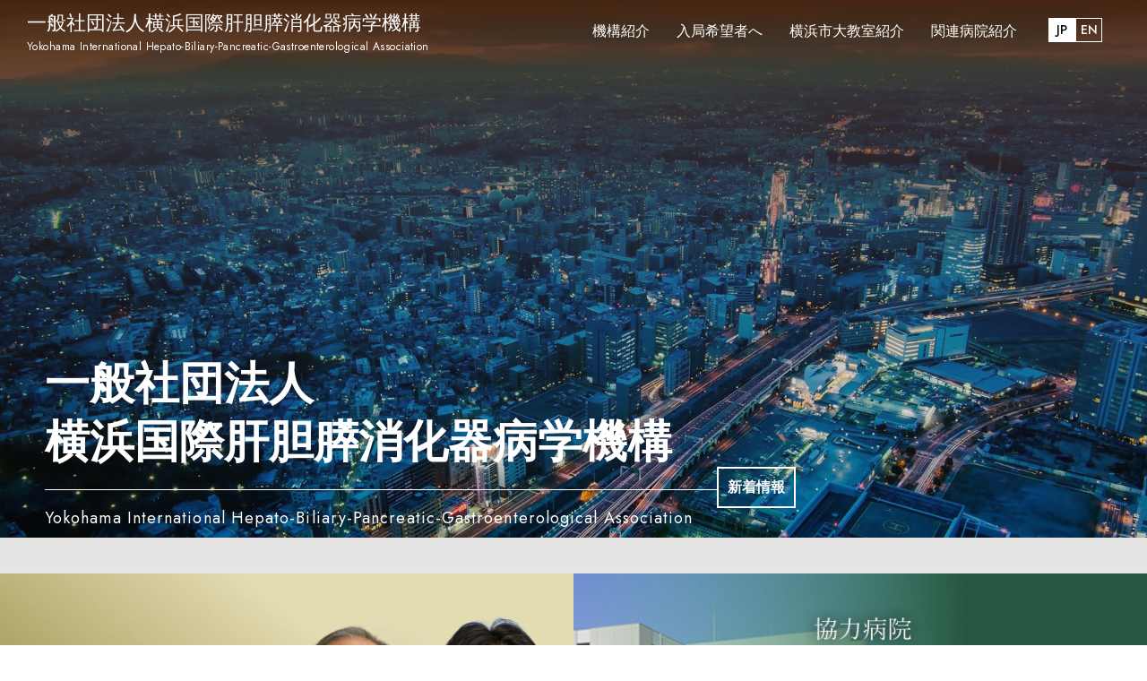

--- FILE ---
content_type: text/html; charset=UTF-8
request_url: https://yihbp.org/
body_size: 16360
content:
<!DOCTYPE html>
<html class="no-js" lang="ja">
<head>
<meta charset="utf-8">
<title>
			一般社団法人横浜国際肝胆膵消化器病学機構	</title>
<meta name="description" content="横浜国際肝胆膵消化器病学機構は、会員の総意と相互の信頼により教育、研究を通じて消化器内科領域及び医療の発展に貢献するとともに、会員の人事、研修等を円滑にし、相互の親睦に寄与することを目的とする団体です。" />
<meta name="viewport" content="width=device-width,initial-scale=1.0">
<link rel="shortcut icon" href="/img/favicon.ico">

<meta property="og:title" content="横浜国際肝胆膵消化器病学機構">
<meta property="og:type" content="article">
<meta property="og:description" content="横浜国際肝胆膵消化器病学機構は、会員の総意と相互の信頼により教育、研究を通じて消化器内科領域及び医療の発展に貢献するとともに、会員の人事、研修等を円滑にし、相互の親睦に寄与することを目的とする団体です。">
<meta property="og:url" content="https://yihbp.org/">
<meta property="og:locale" content="ja_JP">
<meta property="og:site_name" content="横浜国際肝胆膵消化器病学機構">
<meta property="og:image" content="/img/ogp.png">
<meta name="Description" content="横浜国際肝胆膵消化器病学機構は、会員の総意と相互の信頼により教育、研究を通じて消化器内科領域及び医療の発展に貢献するとともに、会員の人事、研修等を円滑にし、相互の親睦に寄与することを目的とする団体です。">

<link rel="stylesheet" href="https://yihbp.org/wp/wp-content/themes/yihbp/css/common.css">
<link rel="stylesheet" href="https://yihbp.org/wp/wp-content/themes/yihbp/css/pc.css">
<link rel="stylesheet" href="https://yihbp.org/wp/wp-content/themes/yihbp/css/sp.css">
<link rel="stylesheet" href="https://yihbp.org/wp/wp-content/themes/yihbp/css/megamenu.css">
<link rel="stylesheet" href="https://yihbp.org/wp/wp-content/themes/yihbp/css/anime.css">
<link href="https://fonts.googleapis.com/css2?family=Jost:ital,wght@0,100..900;1,100..900&family=Lustria&display=swap&family=Noto+Sans+JP&display=swap" rel="stylesheet">

<!--スマホメニュー-->
<script src="https://ajax.googleapis.com/ajax/libs/jquery/3.6.0/jquery.min.js"></script>
<script src="https://code.jquery.com/jquery-1.12.4.min.js"></script>
<script src="https://yihbp.org/wp/wp-content/themes/yihbp/js/scale.fix.js"></script>
<script src="https://yihbp.org/wp/wp-content/themes/yihbp/js/jquery-accessibleMegaMenu.js"></script>
<script src="https://yihbp.org/wp/wp-content/themes/yihbp/js/main.js"></script>

<script>
$(function(){
	$(".accessible-megamenu-toggle").click(function(){
		$("body").toggleClass("scroll-lock");
	});
});
</script>

<!--anime-->
<script src="https://yihbp.org/wp/wp-content/themes/yihbp/js/jquery.inview.min.js"></script>

<!--高さ合わせ-->
<script src="https://yihbp.org/wp/wp-content/themes/yihbp/js/jquery.matchHeight-min.js"></script>
<script>
$(function() {
    $('dt').matchHeight();
    $('.top_news dl dd').matchHeight();
    $('.box_interview_list a dd').matchHeight();
});
</script>

<script>(function(html){html.className = html.className.replace(/\bno-js\b/,'js')})(document.documentElement);</script>
<meta name='robots' content='max-image-preview:large' />
<link rel='dns-prefetch' href='//yubinbango.github.io' />
<link rel='dns-prefetch' href='//fonts.googleapis.com' />
<link rel="alternate" type="application/rss+xml" title="一般社団法人横浜国際肝胆膵消化器病学機構 &raquo; フィード" href="https://yihbp.org/feed/" />
<link rel="alternate" type="application/rss+xml" title="一般社団法人横浜国際肝胆膵消化器病学機構 &raquo; コメントフィード" href="https://yihbp.org/comments/feed/" />
		<!-- This site uses the Google Analytics by MonsterInsights plugin v9.11.1 - Using Analytics tracking - https://www.monsterinsights.com/ -->
							<script src="//www.googletagmanager.com/gtag/js?id=G-YS7QZ7E5BF"  data-cfasync="false" data-wpfc-render="false" async></script>
			<script data-cfasync="false" data-wpfc-render="false">
				var mi_version = '9.11.1';
				var mi_track_user = true;
				var mi_no_track_reason = '';
								var MonsterInsightsDefaultLocations = {"page_location":"https:\/\/yihbp.org\/"};
								if ( typeof MonsterInsightsPrivacyGuardFilter === 'function' ) {
					var MonsterInsightsLocations = (typeof MonsterInsightsExcludeQuery === 'object') ? MonsterInsightsPrivacyGuardFilter( MonsterInsightsExcludeQuery ) : MonsterInsightsPrivacyGuardFilter( MonsterInsightsDefaultLocations );
				} else {
					var MonsterInsightsLocations = (typeof MonsterInsightsExcludeQuery === 'object') ? MonsterInsightsExcludeQuery : MonsterInsightsDefaultLocations;
				}

								var disableStrs = [
										'ga-disable-G-YS7QZ7E5BF',
									];

				/* Function to detect opted out users */
				function __gtagTrackerIsOptedOut() {
					for (var index = 0; index < disableStrs.length; index++) {
						if (document.cookie.indexOf(disableStrs[index] + '=true') > -1) {
							return true;
						}
					}

					return false;
				}

				/* Disable tracking if the opt-out cookie exists. */
				if (__gtagTrackerIsOptedOut()) {
					for (var index = 0; index < disableStrs.length; index++) {
						window[disableStrs[index]] = true;
					}
				}

				/* Opt-out function */
				function __gtagTrackerOptout() {
					for (var index = 0; index < disableStrs.length; index++) {
						document.cookie = disableStrs[index] + '=true; expires=Thu, 31 Dec 2099 23:59:59 UTC; path=/';
						window[disableStrs[index]] = true;
					}
				}

				if ('undefined' === typeof gaOptout) {
					function gaOptout() {
						__gtagTrackerOptout();
					}
				}
								window.dataLayer = window.dataLayer || [];

				window.MonsterInsightsDualTracker = {
					helpers: {},
					trackers: {},
				};
				if (mi_track_user) {
					function __gtagDataLayer() {
						dataLayer.push(arguments);
					}

					function __gtagTracker(type, name, parameters) {
						if (!parameters) {
							parameters = {};
						}

						if (parameters.send_to) {
							__gtagDataLayer.apply(null, arguments);
							return;
						}

						if (type === 'event') {
														parameters.send_to = monsterinsights_frontend.v4_id;
							var hookName = name;
							if (typeof parameters['event_category'] !== 'undefined') {
								hookName = parameters['event_category'] + ':' + name;
							}

							if (typeof MonsterInsightsDualTracker.trackers[hookName] !== 'undefined') {
								MonsterInsightsDualTracker.trackers[hookName](parameters);
							} else {
								__gtagDataLayer('event', name, parameters);
							}
							
						} else {
							__gtagDataLayer.apply(null, arguments);
						}
					}

					__gtagTracker('js', new Date());
					__gtagTracker('set', {
						'developer_id.dZGIzZG': true,
											});
					if ( MonsterInsightsLocations.page_location ) {
						__gtagTracker('set', MonsterInsightsLocations);
					}
										__gtagTracker('config', 'G-YS7QZ7E5BF', {"forceSSL":"true","link_attribution":"true"} );
										window.gtag = __gtagTracker;										(function () {
						/* https://developers.google.com/analytics/devguides/collection/analyticsjs/ */
						/* ga and __gaTracker compatibility shim. */
						var noopfn = function () {
							return null;
						};
						var newtracker = function () {
							return new Tracker();
						};
						var Tracker = function () {
							return null;
						};
						var p = Tracker.prototype;
						p.get = noopfn;
						p.set = noopfn;
						p.send = function () {
							var args = Array.prototype.slice.call(arguments);
							args.unshift('send');
							__gaTracker.apply(null, args);
						};
						var __gaTracker = function () {
							var len = arguments.length;
							if (len === 0) {
								return;
							}
							var f = arguments[len - 1];
							if (typeof f !== 'object' || f === null || typeof f.hitCallback !== 'function') {
								if ('send' === arguments[0]) {
									var hitConverted, hitObject = false, action;
									if ('event' === arguments[1]) {
										if ('undefined' !== typeof arguments[3]) {
											hitObject = {
												'eventAction': arguments[3],
												'eventCategory': arguments[2],
												'eventLabel': arguments[4],
												'value': arguments[5] ? arguments[5] : 1,
											}
										}
									}
									if ('pageview' === arguments[1]) {
										if ('undefined' !== typeof arguments[2]) {
											hitObject = {
												'eventAction': 'page_view',
												'page_path': arguments[2],
											}
										}
									}
									if (typeof arguments[2] === 'object') {
										hitObject = arguments[2];
									}
									if (typeof arguments[5] === 'object') {
										Object.assign(hitObject, arguments[5]);
									}
									if ('undefined' !== typeof arguments[1].hitType) {
										hitObject = arguments[1];
										if ('pageview' === hitObject.hitType) {
											hitObject.eventAction = 'page_view';
										}
									}
									if (hitObject) {
										action = 'timing' === arguments[1].hitType ? 'timing_complete' : hitObject.eventAction;
										hitConverted = mapArgs(hitObject);
										__gtagTracker('event', action, hitConverted);
									}
								}
								return;
							}

							function mapArgs(args) {
								var arg, hit = {};
								var gaMap = {
									'eventCategory': 'event_category',
									'eventAction': 'event_action',
									'eventLabel': 'event_label',
									'eventValue': 'event_value',
									'nonInteraction': 'non_interaction',
									'timingCategory': 'event_category',
									'timingVar': 'name',
									'timingValue': 'value',
									'timingLabel': 'event_label',
									'page': 'page_path',
									'location': 'page_location',
									'title': 'page_title',
									'referrer' : 'page_referrer',
								};
								for (arg in args) {
																		if (!(!args.hasOwnProperty(arg) || !gaMap.hasOwnProperty(arg))) {
										hit[gaMap[arg]] = args[arg];
									} else {
										hit[arg] = args[arg];
									}
								}
								return hit;
							}

							try {
								f.hitCallback();
							} catch (ex) {
							}
						};
						__gaTracker.create = newtracker;
						__gaTracker.getByName = newtracker;
						__gaTracker.getAll = function () {
							return [];
						};
						__gaTracker.remove = noopfn;
						__gaTracker.loaded = true;
						window['__gaTracker'] = __gaTracker;
					})();
									} else {
										console.log("");
					(function () {
						function __gtagTracker() {
							return null;
						}

						window['__gtagTracker'] = __gtagTracker;
						window['gtag'] = __gtagTracker;
					})();
									}
			</script>
							<!-- / Google Analytics by MonsterInsights -->
		<style id='wp-img-auto-sizes-contain-inline-css'>
img:is([sizes=auto i],[sizes^="auto," i]){contain-intrinsic-size:3000px 1500px}
/*# sourceURL=wp-img-auto-sizes-contain-inline-css */
</style>
<style id='wp-emoji-styles-inline-css'>

	img.wp-smiley, img.emoji {
		display: inline !important;
		border: none !important;
		box-shadow: none !important;
		height: 1em !important;
		width: 1em !important;
		margin: 0 0.07em !important;
		vertical-align: -0.1em !important;
		background: none !important;
		padding: 0 !important;
	}
/*# sourceURL=wp-emoji-styles-inline-css */
</style>
<style id='wp-block-library-inline-css'>
:root{--wp-block-synced-color:#7a00df;--wp-block-synced-color--rgb:122,0,223;--wp-bound-block-color:var(--wp-block-synced-color);--wp-editor-canvas-background:#ddd;--wp-admin-theme-color:#007cba;--wp-admin-theme-color--rgb:0,124,186;--wp-admin-theme-color-darker-10:#006ba1;--wp-admin-theme-color-darker-10--rgb:0,107,160.5;--wp-admin-theme-color-darker-20:#005a87;--wp-admin-theme-color-darker-20--rgb:0,90,135;--wp-admin-border-width-focus:2px}@media (min-resolution:192dpi){:root{--wp-admin-border-width-focus:1.5px}}.wp-element-button{cursor:pointer}:root .has-very-light-gray-background-color{background-color:#eee}:root .has-very-dark-gray-background-color{background-color:#313131}:root .has-very-light-gray-color{color:#eee}:root .has-very-dark-gray-color{color:#313131}:root .has-vivid-green-cyan-to-vivid-cyan-blue-gradient-background{background:linear-gradient(135deg,#00d084,#0693e3)}:root .has-purple-crush-gradient-background{background:linear-gradient(135deg,#34e2e4,#4721fb 50%,#ab1dfe)}:root .has-hazy-dawn-gradient-background{background:linear-gradient(135deg,#faaca8,#dad0ec)}:root .has-subdued-olive-gradient-background{background:linear-gradient(135deg,#fafae1,#67a671)}:root .has-atomic-cream-gradient-background{background:linear-gradient(135deg,#fdd79a,#004a59)}:root .has-nightshade-gradient-background{background:linear-gradient(135deg,#330968,#31cdcf)}:root .has-midnight-gradient-background{background:linear-gradient(135deg,#020381,#2874fc)}:root{--wp--preset--font-size--normal:16px;--wp--preset--font-size--huge:42px}.has-regular-font-size{font-size:1em}.has-larger-font-size{font-size:2.625em}.has-normal-font-size{font-size:var(--wp--preset--font-size--normal)}.has-huge-font-size{font-size:var(--wp--preset--font-size--huge)}.has-text-align-center{text-align:center}.has-text-align-left{text-align:left}.has-text-align-right{text-align:right}.has-fit-text{white-space:nowrap!important}#end-resizable-editor-section{display:none}.aligncenter{clear:both}.items-justified-left{justify-content:flex-start}.items-justified-center{justify-content:center}.items-justified-right{justify-content:flex-end}.items-justified-space-between{justify-content:space-between}.screen-reader-text{border:0;clip-path:inset(50%);height:1px;margin:-1px;overflow:hidden;padding:0;position:absolute;width:1px;word-wrap:normal!important}.screen-reader-text:focus{background-color:#ddd;clip-path:none;color:#444;display:block;font-size:1em;height:auto;left:5px;line-height:normal;padding:15px 23px 14px;text-decoration:none;top:5px;width:auto;z-index:100000}html :where(.has-border-color){border-style:solid}html :where([style*=border-top-color]){border-top-style:solid}html :where([style*=border-right-color]){border-right-style:solid}html :where([style*=border-bottom-color]){border-bottom-style:solid}html :where([style*=border-left-color]){border-left-style:solid}html :where([style*=border-width]){border-style:solid}html :where([style*=border-top-width]){border-top-style:solid}html :where([style*=border-right-width]){border-right-style:solid}html :where([style*=border-bottom-width]){border-bottom-style:solid}html :where([style*=border-left-width]){border-left-style:solid}html :where(img[class*=wp-image-]){height:auto;max-width:100%}:where(figure){margin:0 0 1em}html :where(.is-position-sticky){--wp-admin--admin-bar--position-offset:var(--wp-admin--admin-bar--height,0px)}@media screen and (max-width:600px){html :where(.is-position-sticky){--wp-admin--admin-bar--position-offset:0px}}

/*# sourceURL=wp-block-library-inline-css */
</style><style id='global-styles-inline-css'>
:root{--wp--preset--aspect-ratio--square: 1;--wp--preset--aspect-ratio--4-3: 4/3;--wp--preset--aspect-ratio--3-4: 3/4;--wp--preset--aspect-ratio--3-2: 3/2;--wp--preset--aspect-ratio--2-3: 2/3;--wp--preset--aspect-ratio--16-9: 16/9;--wp--preset--aspect-ratio--9-16: 9/16;--wp--preset--color--black: #000000;--wp--preset--color--cyan-bluish-gray: #abb8c3;--wp--preset--color--white: #ffffff;--wp--preset--color--pale-pink: #f78da7;--wp--preset--color--vivid-red: #cf2e2e;--wp--preset--color--luminous-vivid-orange: #ff6900;--wp--preset--color--luminous-vivid-amber: #fcb900;--wp--preset--color--light-green-cyan: #7bdcb5;--wp--preset--color--vivid-green-cyan: #00d084;--wp--preset--color--pale-cyan-blue: #8ed1fc;--wp--preset--color--vivid-cyan-blue: #0693e3;--wp--preset--color--vivid-purple: #9b51e0;--wp--preset--gradient--vivid-cyan-blue-to-vivid-purple: linear-gradient(135deg,rgb(6,147,227) 0%,rgb(155,81,224) 100%);--wp--preset--gradient--light-green-cyan-to-vivid-green-cyan: linear-gradient(135deg,rgb(122,220,180) 0%,rgb(0,208,130) 100%);--wp--preset--gradient--luminous-vivid-amber-to-luminous-vivid-orange: linear-gradient(135deg,rgb(252,185,0) 0%,rgb(255,105,0) 100%);--wp--preset--gradient--luminous-vivid-orange-to-vivid-red: linear-gradient(135deg,rgb(255,105,0) 0%,rgb(207,46,46) 100%);--wp--preset--gradient--very-light-gray-to-cyan-bluish-gray: linear-gradient(135deg,rgb(238,238,238) 0%,rgb(169,184,195) 100%);--wp--preset--gradient--cool-to-warm-spectrum: linear-gradient(135deg,rgb(74,234,220) 0%,rgb(151,120,209) 20%,rgb(207,42,186) 40%,rgb(238,44,130) 60%,rgb(251,105,98) 80%,rgb(254,248,76) 100%);--wp--preset--gradient--blush-light-purple: linear-gradient(135deg,rgb(255,206,236) 0%,rgb(152,150,240) 100%);--wp--preset--gradient--blush-bordeaux: linear-gradient(135deg,rgb(254,205,165) 0%,rgb(254,45,45) 50%,rgb(107,0,62) 100%);--wp--preset--gradient--luminous-dusk: linear-gradient(135deg,rgb(255,203,112) 0%,rgb(199,81,192) 50%,rgb(65,88,208) 100%);--wp--preset--gradient--pale-ocean: linear-gradient(135deg,rgb(255,245,203) 0%,rgb(182,227,212) 50%,rgb(51,167,181) 100%);--wp--preset--gradient--electric-grass: linear-gradient(135deg,rgb(202,248,128) 0%,rgb(113,206,126) 100%);--wp--preset--gradient--midnight: linear-gradient(135deg,rgb(2,3,129) 0%,rgb(40,116,252) 100%);--wp--preset--font-size--small: 13px;--wp--preset--font-size--medium: 20px;--wp--preset--font-size--large: 36px;--wp--preset--font-size--x-large: 42px;--wp--preset--spacing--20: 0.44rem;--wp--preset--spacing--30: 0.67rem;--wp--preset--spacing--40: 1rem;--wp--preset--spacing--50: 1.5rem;--wp--preset--spacing--60: 2.25rem;--wp--preset--spacing--70: 3.38rem;--wp--preset--spacing--80: 5.06rem;--wp--preset--shadow--natural: 6px 6px 9px rgba(0, 0, 0, 0.2);--wp--preset--shadow--deep: 12px 12px 50px rgba(0, 0, 0, 0.4);--wp--preset--shadow--sharp: 6px 6px 0px rgba(0, 0, 0, 0.2);--wp--preset--shadow--outlined: 6px 6px 0px -3px rgb(255, 255, 255), 6px 6px rgb(0, 0, 0);--wp--preset--shadow--crisp: 6px 6px 0px rgb(0, 0, 0);}:where(.is-layout-flex){gap: 0.5em;}:where(.is-layout-grid){gap: 0.5em;}body .is-layout-flex{display: flex;}.is-layout-flex{flex-wrap: wrap;align-items: center;}.is-layout-flex > :is(*, div){margin: 0;}body .is-layout-grid{display: grid;}.is-layout-grid > :is(*, div){margin: 0;}:where(.wp-block-columns.is-layout-flex){gap: 2em;}:where(.wp-block-columns.is-layout-grid){gap: 2em;}:where(.wp-block-post-template.is-layout-flex){gap: 1.25em;}:where(.wp-block-post-template.is-layout-grid){gap: 1.25em;}.has-black-color{color: var(--wp--preset--color--black) !important;}.has-cyan-bluish-gray-color{color: var(--wp--preset--color--cyan-bluish-gray) !important;}.has-white-color{color: var(--wp--preset--color--white) !important;}.has-pale-pink-color{color: var(--wp--preset--color--pale-pink) !important;}.has-vivid-red-color{color: var(--wp--preset--color--vivid-red) !important;}.has-luminous-vivid-orange-color{color: var(--wp--preset--color--luminous-vivid-orange) !important;}.has-luminous-vivid-amber-color{color: var(--wp--preset--color--luminous-vivid-amber) !important;}.has-light-green-cyan-color{color: var(--wp--preset--color--light-green-cyan) !important;}.has-vivid-green-cyan-color{color: var(--wp--preset--color--vivid-green-cyan) !important;}.has-pale-cyan-blue-color{color: var(--wp--preset--color--pale-cyan-blue) !important;}.has-vivid-cyan-blue-color{color: var(--wp--preset--color--vivid-cyan-blue) !important;}.has-vivid-purple-color{color: var(--wp--preset--color--vivid-purple) !important;}.has-black-background-color{background-color: var(--wp--preset--color--black) !important;}.has-cyan-bluish-gray-background-color{background-color: var(--wp--preset--color--cyan-bluish-gray) !important;}.has-white-background-color{background-color: var(--wp--preset--color--white) !important;}.has-pale-pink-background-color{background-color: var(--wp--preset--color--pale-pink) !important;}.has-vivid-red-background-color{background-color: var(--wp--preset--color--vivid-red) !important;}.has-luminous-vivid-orange-background-color{background-color: var(--wp--preset--color--luminous-vivid-orange) !important;}.has-luminous-vivid-amber-background-color{background-color: var(--wp--preset--color--luminous-vivid-amber) !important;}.has-light-green-cyan-background-color{background-color: var(--wp--preset--color--light-green-cyan) !important;}.has-vivid-green-cyan-background-color{background-color: var(--wp--preset--color--vivid-green-cyan) !important;}.has-pale-cyan-blue-background-color{background-color: var(--wp--preset--color--pale-cyan-blue) !important;}.has-vivid-cyan-blue-background-color{background-color: var(--wp--preset--color--vivid-cyan-blue) !important;}.has-vivid-purple-background-color{background-color: var(--wp--preset--color--vivid-purple) !important;}.has-black-border-color{border-color: var(--wp--preset--color--black) !important;}.has-cyan-bluish-gray-border-color{border-color: var(--wp--preset--color--cyan-bluish-gray) !important;}.has-white-border-color{border-color: var(--wp--preset--color--white) !important;}.has-pale-pink-border-color{border-color: var(--wp--preset--color--pale-pink) !important;}.has-vivid-red-border-color{border-color: var(--wp--preset--color--vivid-red) !important;}.has-luminous-vivid-orange-border-color{border-color: var(--wp--preset--color--luminous-vivid-orange) !important;}.has-luminous-vivid-amber-border-color{border-color: var(--wp--preset--color--luminous-vivid-amber) !important;}.has-light-green-cyan-border-color{border-color: var(--wp--preset--color--light-green-cyan) !important;}.has-vivid-green-cyan-border-color{border-color: var(--wp--preset--color--vivid-green-cyan) !important;}.has-pale-cyan-blue-border-color{border-color: var(--wp--preset--color--pale-cyan-blue) !important;}.has-vivid-cyan-blue-border-color{border-color: var(--wp--preset--color--vivid-cyan-blue) !important;}.has-vivid-purple-border-color{border-color: var(--wp--preset--color--vivid-purple) !important;}.has-vivid-cyan-blue-to-vivid-purple-gradient-background{background: var(--wp--preset--gradient--vivid-cyan-blue-to-vivid-purple) !important;}.has-light-green-cyan-to-vivid-green-cyan-gradient-background{background: var(--wp--preset--gradient--light-green-cyan-to-vivid-green-cyan) !important;}.has-luminous-vivid-amber-to-luminous-vivid-orange-gradient-background{background: var(--wp--preset--gradient--luminous-vivid-amber-to-luminous-vivid-orange) !important;}.has-luminous-vivid-orange-to-vivid-red-gradient-background{background: var(--wp--preset--gradient--luminous-vivid-orange-to-vivid-red) !important;}.has-very-light-gray-to-cyan-bluish-gray-gradient-background{background: var(--wp--preset--gradient--very-light-gray-to-cyan-bluish-gray) !important;}.has-cool-to-warm-spectrum-gradient-background{background: var(--wp--preset--gradient--cool-to-warm-spectrum) !important;}.has-blush-light-purple-gradient-background{background: var(--wp--preset--gradient--blush-light-purple) !important;}.has-blush-bordeaux-gradient-background{background: var(--wp--preset--gradient--blush-bordeaux) !important;}.has-luminous-dusk-gradient-background{background: var(--wp--preset--gradient--luminous-dusk) !important;}.has-pale-ocean-gradient-background{background: var(--wp--preset--gradient--pale-ocean) !important;}.has-electric-grass-gradient-background{background: var(--wp--preset--gradient--electric-grass) !important;}.has-midnight-gradient-background{background: var(--wp--preset--gradient--midnight) !important;}.has-small-font-size{font-size: var(--wp--preset--font-size--small) !important;}.has-medium-font-size{font-size: var(--wp--preset--font-size--medium) !important;}.has-large-font-size{font-size: var(--wp--preset--font-size--large) !important;}.has-x-large-font-size{font-size: var(--wp--preset--font-size--x-large) !important;}
/*# sourceURL=global-styles-inline-css */
</style>

<style id='classic-theme-styles-inline-css'>
/*! This file is auto-generated */
.wp-block-button__link{color:#fff;background-color:#32373c;border-radius:9999px;box-shadow:none;text-decoration:none;padding:calc(.667em + 2px) calc(1.333em + 2px);font-size:1.125em}.wp-block-file__button{background:#32373c;color:#fff;text-decoration:none}
/*# sourceURL=/wp-includes/css/classic-themes.min.css */
</style>
<link rel='stylesheet' id='fancybox-for-wp-css' href='https://yihbp.org/wp/wp-content/plugins/fancybox-for-wordpress/assets/css/fancybox.css?ver=1.3.4' media='all' />
<link rel='stylesheet' id='twentysixteen-fonts-css' href='https://fonts.googleapis.com/css?family=Merriweather%3A400%2C700%2C900%2C400italic%2C700italic%2C900italic%7CMontserrat%3A400%2C700%7CInconsolata%3A400&#038;subset=latin%2Clatin-ext' media='all' />
<link rel='stylesheet' id='genericons-css' href='https://yihbp.org/wp/wp-content/themes/yihbp/genericons/genericons.css?ver=3.4.1' media='all' />
<link rel='stylesheet' id='twentysixteen-style-css' href='https://yihbp.org/wp/wp-content/themes/yihbp/style.css?ver=6.9' media='all' />
<script src="https://yihbp.org/wp/wp-content/plugins/google-analytics-for-wordpress/assets/js/frontend-gtag.min.js?ver=9.11.1" id="monsterinsights-frontend-script-js" async="async" data-wp-strategy="async"></script>
<script data-cfasync="false" data-wpfc-render="false" id='monsterinsights-frontend-script-js-extra'>/* <![CDATA[ */
var monsterinsights_frontend = {"js_events_tracking":"true","download_extensions":"doc,pdf,ppt,zip,xls,docx,pptx,xlsx","inbound_paths":"[{\"path\":\"\\\/go\\\/\",\"label\":\"affiliate\"},{\"path\":\"\\\/recommend\\\/\",\"label\":\"affiliate\"}]","home_url":"https:\/\/yihbp.org","hash_tracking":"false","v4_id":"G-YS7QZ7E5BF"};/* ]]> */
</script>
<script src="https://yihbp.org/wp/wp-includes/js/jquery/jquery.min.js?ver=3.7.1" id="jquery-core-js"></script>
<script src="https://yihbp.org/wp/wp-includes/js/jquery/jquery-migrate.min.js?ver=3.4.1" id="jquery-migrate-js"></script>
<script src="https://yihbp.org/wp/wp-content/plugins/fancybox-for-wordpress/assets/js/purify.min.js?ver=1.3.4" id="purify-js"></script>
<script src="https://yihbp.org/wp/wp-content/plugins/fancybox-for-wordpress/assets/js/jquery.fancybox.js?ver=1.3.4" id="fancybox-for-wp-js"></script>
<link rel="https://api.w.org/" href="https://yihbp.org/wp-json/" /><link rel="EditURI" type="application/rsd+xml" title="RSD" href="https://yihbp.org/wp/xmlrpc.php?rsd" />
<meta name="generator" content="WordPress 6.9" />

<!-- Fancybox for WordPress v3.3.7 -->
<style>
	.fancybox-slide--image .fancybox-content{background-color: #FFFFFF}div.fancybox-caption{display:none !important;}
	
	img.fancybox-image{border-width:10px;border-color:#FFFFFF;border-style:solid;}
	div.fancybox-bg{background-color:rgba(102,102,102,0.3);opacity:1 !important;}div.fancybox-content{border-color:#FFFFFF}
	div#fancybox-title{background-color:#FFFFFF}
	div.fancybox-content{background-color:#FFFFFF}
	div#fancybox-title-inside{color:#333333}
	
	
	
	div.fancybox-caption p.caption-title{display:inline-block}
	div.fancybox-caption p.caption-title{font-size:14px}
	div.fancybox-caption p.caption-title{color:#333333}
	div.fancybox-caption {color:#333333}div.fancybox-caption p.caption-title {background:#fff; width:auto;padding:10px 30px;}div.fancybox-content p.caption-title{color:#333333;margin: 0;padding: 5px 0;}body.fancybox-active .fancybox-container .fancybox-stage .fancybox-content .fancybox-close-small{display:block;}
</style><script>
	jQuery(function () {

		var mobileOnly = false;
		
		if (mobileOnly) {
			return;
		}

		jQuery.fn.getTitle = function () { // Copy the title of every IMG tag and add it to its parent A so that fancybox can show titles
			var arr = jQuery("a[data-fancybox]");jQuery.each(arr, function() {var title = jQuery(this).children("img").attr("title") || '';var figCaptionHtml = jQuery(this).next("figcaption").html() || '';var processedCaption = figCaptionHtml;if (figCaptionHtml.length && typeof DOMPurify === 'function') {processedCaption = DOMPurify.sanitize(figCaptionHtml, {USE_PROFILES: {html: true}});} else if (figCaptionHtml.length) {processedCaption = jQuery("<div>").text(figCaptionHtml).html();}var newTitle = title;if (processedCaption.length) {newTitle = title.length ? title + " " + processedCaption : processedCaption;}if (newTitle.length) {jQuery(this).attr("title", newTitle);}});		}

		// Supported file extensions

				var thumbnails = jQuery("a:has(img)").not(".nolightbox").not('.envira-gallery-link').not('.ngg-simplelightbox').filter(function () {
			return /\.(jpe?g|png|gif|mp4|webp|bmp|pdf)(\?[^/]*)*$/i.test(jQuery(this).attr('href'))
		});
		

		// Add data-type iframe for links that are not images or videos.
		var iframeLinks = jQuery('.fancyboxforwp').filter(function () {
			return !/\.(jpe?g|png|gif|mp4|webp|bmp|pdf)(\?[^/]*)*$/i.test(jQuery(this).attr('href'))
		}).filter(function () {
			return !/vimeo|youtube/i.test(jQuery(this).attr('href'))
		});
		iframeLinks.attr({"data-type": "iframe"}).getTitle();

				// Gallery All
		thumbnails.addClass("fancyboxforwp").attr("data-fancybox", "gallery").getTitle();
		iframeLinks.attr({"data-fancybox": "gallery"}).getTitle();

		// Gallery type NONE
		
		// Call fancybox and apply it on any link with a rel atribute that starts with "fancybox", with the options set on the admin panel
		jQuery("a.fancyboxforwp").fancyboxforwp({
			loop: false,
			smallBtn: true,
			zoomOpacity: "auto",
			animationEffect: "fade",
			animationDuration: 500,
			transitionEffect: "fade",
			transitionDuration: "300",
			overlayShow: true,
			overlayOpacity: "0.3",
			titleShow: true,
			titlePosition: "inside",
			keyboard: true,
			showCloseButton: true,
			arrows: true,
			clickContent:false,
			clickSlide: "close",
			mobile: {
				clickContent: function (current, event) {
					return current.type === "image" ? "toggleControls" : false;
				},
				clickSlide: function (current, event) {
					return current.type === "image" ? "close" : "close";
				},
			},
			wheel: false,
			toolbar: true,
			preventCaptionOverlap: true,
			onInit: function() { },			onDeactivate
	: function() { },		beforeClose: function() { },			afterShow: function(instance) { jQuery( ".fancybox-image" ).on("click", function( ){ ( instance.isScaledDown() ) ? instance.scaleToActual() : instance.scaleToFit() }) },				afterClose: function() { },					caption : function( instance, item ) {var title = "";if("undefined" != typeof jQuery(this).context ){var title = jQuery(this).context.title;} else { var title = ("undefined" != typeof jQuery(this).attr("title")) ? jQuery(this).attr("title") : false;}var caption = jQuery(this).data('caption') || '';if ( item.type === 'image' && title.length ) {caption = (caption.length ? caption + '<br />' : '') + '<p class="caption-title">'+jQuery("<div>").text(title).html()+'</p>' ;}if (typeof DOMPurify === "function" && caption.length) { return DOMPurify.sanitize(caption, {USE_PROFILES: {html: true}}); } else { return jQuery("<div>").text(caption).html(); }},
		afterLoad : function( instance, current ) {var captionContent = current.opts.caption || '';var sanitizedCaptionString = '';if (typeof DOMPurify === 'function' && captionContent.length) {sanitizedCaptionString = DOMPurify.sanitize(captionContent, {USE_PROFILES: {html: true}});} else if (captionContent.length) { sanitizedCaptionString = jQuery("<div>").text(captionContent).html();}if (sanitizedCaptionString.length) { current.$content.append(jQuery('<div class=\"fancybox-custom-caption inside-caption\" style=\" position: absolute;left:0;right:0;color:#000;margin:0 auto;bottom:0;text-align:center;background-color:#FFFFFF \"></div>').html(sanitizedCaptionString)); }},
			})
		;

			})
</script>
<!-- END Fancybox for WordPress -->
<link rel="icon" href="https://yihbp.org/wp/wp-content/uploads/2025/03/cropped-社団法人ロゴ-32x32.jpg" sizes="32x32" />
<link rel="icon" href="https://yihbp.org/wp/wp-content/uploads/2025/03/cropped-社団法人ロゴ-192x192.jpg" sizes="192x192" />
<link rel="apple-touch-icon" href="https://yihbp.org/wp/wp-content/uploads/2025/03/cropped-社団法人ロゴ-180x180.jpg" />
<meta name="msapplication-TileImage" content="https://yihbp.org/wp/wp-content/uploads/2025/03/cropped-社団法人ロゴ-270x270.jpg" />
 <script>
  jQuery(function($) {
       $( '.mw_wp_form form' ).attr( 'class', 'h-adr' );
  });
</script>

<script src="https://yihbp.org/wp/wp-content/themes/yihbp/js/pagetop.js"></script>

<!-- Google tag (gtag.js) -->
<script async src="https://www.googletagmanager.com/gtag/js?id=G-K5QV7MHYX1"></script>
<script>
  window.dataLayer = window.dataLayer || [];
  function gtag(){dataLayer.push(arguments);}
  gtag('js', new Date());

  gtag('config', 'G-K5QV7MHYX1');
</script>

</head>

<body id="top">
<a href="#main" class="skip skip_top">本文へスキップします。</a>

<header class="top cf">
	<h1><a href="https://yihbp.org/">一般社団法人横浜国際肝胆膵消化器病学機構<span>Yokohama International Hepato-Biliary-Pancreatic-Gastroenterological Association</span></a></h1>
	<div id="headIn">
		<nav class="megamenu">
			<button class="accessible-megamenu-toggle" aria-expanded="false">
				<span></span><span></span><span></span><em>MENU</em>
			</button>            
			<ol>
				<li><a href="javascript:void(0)">機構紹介</a>
					<div class="cf">
						<h2>機構紹介<a href="https://yihbp.org/">トップ</a></h2>
						<div class="box_3col">
							<div>
								<ul>
									<li class="sp"><a href="https://yihbp.org/">トップ</a></li>
									<li><a href="https://yihbp.org/message/">理事挨拶</a></li>
									<li><a href="https://yihbp.org/hospital/">協力病院MAP</a></li>
									<li><a href="https://yihbp.org/local-medical/">地域連携への取り組み</a></li>
									<li><a href="https://yihbp.org/club-activities/">サークル紹介</a></li>
								</ul>
							</div>
							<div>
								<h3>機構紹介</h3>
								<ul>
									<li><a href="https://yihbp.org/details/">法人情報</a></li>
									<li><a href="https://yihbp.org/gastrobay/">機関紙紹介</a></li>
									<li><a href="https://yihbp.org/archives-info/">業績集</a></li>
								</ul>
							</div>
							<div>
								<h3>わらサポ</h3>
								<ul>
									<li><a href="https://yihbp.org/worklife/">わらサポについて</a></li>
									<li><a href="https://yihbp.org/worklife/introduction/">センター長挨拶</a></li>
									<li><a href="https://yihbp.org/worklife/supportinfo/">支援情報</a></li>
									<li><a href="https://yihbp.org/worklife/essay/">体験談</a></li>
									<li><a href="https://yihbp.org/worklife/contact/">お問い合わせ</a></li>
								</ul>
							</div>
						</div>
					</div>
				</li>
				<li><a href="javascript:void(0)">入局希望者へ</a>
					<div class="cf">
						<h2>入局希望者へ<a href="https://yihbp.org/recruit/">トップ</a></h2>
						<div class="box_2col">
							<ul>
								<li class="sp"><a href="https://yihbp.org/recruit/">トップ</a></li>
								<li><a href="https://yihbp.org/recruit/">入局の案内</a></li>
								<li><a href="https://yihbp.org/interview/">キャリアパス／インタビュー</a></li>
								<li><a href="https://yihbp.org/hospital/">関連病院の詳細</a></li>
							</ul>
							<ul>
								<li><a href="https://yihbp.org/recruit/faq/">Q＆A</a></li>
								<li><a href="https://yihbp.org/event/">説明会のご案内</a></li>
							</ul>
						</div>
					</div>
				</li>
				<li><a href="javascript:void(0)">横浜市大教室紹介</a>
					<div class="cf">
						<h2>横浜市大教室紹介<a href="https://yihbp.org/ycu/">トップ</a></h2>
						<div class="box_4col">
							<div>
								<h3>教室紹介</h3>
								<ul>
									<li class="sp"><a href="https://yihbp.org/ycu/">トップ</a></li>
									<li><a href="https://yihbp.org//ycu/message/">ご挨拶</a></li>
									<li><a href="https://yihbp.org/staff/">スタッフ紹介</a></li>
									<li><a href="https://yihbp.org/archives-info/">業績集</a></li>
								</ul>
							</div>
							<div>
								<h3>臨床と研究</h3>
								<ul>
									<li><a href="https://yihbp.org/ycu/doctor/gigroup/">消化管G</a></li>
									<li><a href="https://yihbp.org/ycu/doctor/hepagroup/">肝臓G</a></li>
									<li><a href="https://yihbp.org/ycu/doctor/201906bilgroup/">胆膵G</a></li>
									<li><a href="https://yihbp.org/ycu/doctor/cancer-genomics/">がんゲノム</a></li>
									<li><a href="https://yihbp.org/ycu/doctor/brgroup/">基礎研究</a></li>
								</ul>
							</div>
							<div>
								<h3>患者さんへ</h3>
								<ul>
									<li><a href="https://yihbp.org/ycu/patient/gigroup/">消化管</a></li>
									<li><a href="https://yihbp.org/ycu/patient/hepagroup/">肝臓</a></li>
									<li><a href="https://yihbp.org/ycu/patient/201906bilgroup/">胆膵</a></li>
									<li><a href="https://yihbp.org/ycu/patient/cancer-genomics/">がんゲノム</a></li>
								</ul>
							</div>
							<div>
								<h3>学生さんへ</h3>
								<ul>
									<li><a href="https://yihbp.org/ycu/student/">実習PG</a></li>
									<li><a href="https://yihbp.org/ycu/student/kengaku/">見学案内</a></li>
								</ul>
							</div>
						</div>
					</div>
				</li>
				<li><a href="https://yihbp.org/hospital/">関連病院紹介</a></li>
			</ol>
			<div class="box_lang">
				<ul>
					<li><a href="https://yihbp.org/" class="active">JP</a></li>
					<li><a href="https://yihbp.org/en/">EN</a></li>
				</ul>
			</div>
		</nav>
	</div>
	<div id="triggerBox"><a class="menu-trigger" href="javascript:;"><span></span><span></span></a></div>
</header>
<section class="top_mv mv_baseAnime">
	<div class="mask"></div>
    <h2>一般社団法人<br>横浜国際肝胆膵消化器病学機構<span>Yokohama International Hepato-Biliary-Pancreatic-Gastroenterological Association</span></h2>
	<a href="https://yihbp.org/news/" class="btn_top_news">新着情報</a>
	<ul class="bxslider1 cf">
		<li><img src="https://yihbp.org/wp/wp-content/themes/yihbp/img/yihbp/slider01.jpg" class="pc"><img src="https://yihbp.org/wp/wp-content/themes/yihbp/img/yihbp/slider01_sp.jpg" class="sp"></li>
		<li><img src="https://yihbp.org/wp/wp-content/themes/yihbp/img/yihbp/slider02.jpg" class="pc"><img src="https://yihbp.org/wp/wp-content/themes/yihbp/img/yihbp/slider02_sp.jpg" class="sp"></li>
		<li><img src="https://yihbp.org/wp/wp-content/themes/yihbp/img/yihbp/slider03.jpg" class="pc"><img src="https://yihbp.org/wp/wp-content/themes/yihbp/img/yihbp/slider03_sp.jpg" class="sp"></li>
		<li><img src="https://yihbp.org/wp/wp-content/themes/yihbp/img/yihbp/slider04.jpg" class="pc"><img src="https://yihbp.org/wp/wp-content/themes/yihbp/img/yihbp/slider04_sp.jpg" class="sp"></li>
		<li><img src="https://yihbp.org/wp/wp-content/themes/yihbp/img/yihbp/slider05.jpg" class="pc"><img src="https://yihbp.org/wp/wp-content/themes/yihbp/img/yihbp/slider05_sp.jpg" class="sp"></li>
	</ul>
</section>

<article id="main">
	<section class="top_bana">
		<ul>
			<li class="fadeInLeftTrigger btn"><a href="https://yihbp.org/message/"><img src="https://yihbp.org/wp/wp-content/themes/yihbp/img/yihbp/bana_top_message.jpg" alt="ご挨拶"><span>詳細を見る<em>view more</em></span></a></li>
			<li class="fadeInRightTrigger btn"><a href="https://yihbp.org/hospital/"><img src="https://yihbp.org/wp/wp-content/themes/yihbp/img/yihbp/bana_top_hospital.jpg" alt="協力病院"><span>詳細を見る<em>view more</em></span></a></li>
		</ul>
	</section>

	<section class="top_yuc">
		<div class="box_img fadeInLeftTrigger"></div>
		<div class="box_txt fadeInRightTrigger">
			<div>
				<h2>横浜市立大学医学部<br>肝胆膵消化器病学教室<span>Yokohama City University School of Medicine Department of Gastroenterology and Hepatology</span></h2>
			</div>
			<div>
				<p>食道・胃・小腸・大腸・膵臓・胆のう・肝臓の７つの臓器を扱う広範囲な領域を、各専門のグループに分かれ、互いに連携を取りながら高度な医療の提供に努めております。また様々な研究活動も行い、論文発表や国内外の学会での発表を通じて、日本・世界へ情報発信を行っています。当教室は医局を発展させる形で、2021年4月に一般社団法人化しました。</p>
				<p class="btn"><a href="https://yihbp.org/ycu/">詳細情報はこちら<span>view more</span></a></p>
			</div>
		</div>
	</section>

	<section class="top_recruit fadeInUpTrigger">
		<a href="https://yihbp.org/recruit/" class="btn"><img src="https://yihbp.org/wp/wp-content/themes/yihbp/img/yihbp/bana_top_recruit_pc.png" class="chimg" alt="入局希望者へ"><span>view more</span></a>
	</section>

	<section class="top_news fadeInUpTrigger">
		<h2 class="fadeInLeftTrigger">NEWS<span>新着情報</span></h2>

		<ul class="bxslider2 cf">
									<li>
				<a href="https://yihbp.org/news/events/1785/">
					<dl class="cf">
						<dt><span class="date">2026.01.16</span><span class="cate">イベント</span></dt>
						<dd>市民公開講座「C型肝炎講演会」開催のお知らせ</dd>
					</dl>
				</a>
			</li>
						<li>
				<a href="https://yihbp.org/news/archives/1781/">
					<dl class="cf">
						<dt><span class="date">2026.01.15</span><span class="cate">業績</span></dt>
						<dd>長谷川翔医師の症例報告論文がClinical Endoscopy誌に掲載</dd>
					</dl>
				</a>
			</li>
						<li>
				<a href="https://yihbp.org/news/info/1776/">
					<dl class="cf">
						<dt><span class="date">2026.01.15</span><span class="cate">お知らせ</span></dt>
						<dd>米田教授がHepatobiliary Surgery and Nutrition 誌「Outstanding Author Award」を受賞</dd>
					</dl>
				</a>
			</li>
						<li>
				<a href="https://yihbp.org/news/events/1761/">
					<dl class="cf">
						<dt><span class="date">2026.01.07</span><span class="cate">イベント</span></dt>
						<dd>第4回　肝臓病教室 開催のご案内</dd>
					</dl>
				</a>
			</li>
						<li>
				<a href="https://yihbp.org/news/info/1770/">
					<dl class="cf">
						<dt><span class="date">2026.01.06</span><span class="cate">お知らせ</span></dt>
						<dd>宇南山彰医師が日本消化器病学会関東支部第387回例会において「研修医奨励賞」を受賞</dd>
					</dl>
				</a>
			</li>
						<li>
				<a href="https://yihbp.org/news/media/1756/">
					<dl class="cf">
						<dt><span class="date">2026.01.06</span><span class="cate">メディア</span></dt>
						<dd>米田正人教授がYouTubeチェンネル「ReHacQヘルスチャンネル」に出演</dd>
					</dl>
				</a>
			</li>
						<li>
				<a href="https://yihbp.org/news/archives/1751/">
					<dl class="cf">
						<dt><span class="date">2026.01.05</span><span class="cate">業績</span></dt>
						<dd>米田正人教授・中島淳名誉教授が参画したMASLDにおけるVCTEと肝組織学的線維化の予後予測能を直接比較した国際多施設共同研究が Hepatology 誌に掲載</dd>
					</dl>
				</a>
			</li>
						<li>
				<a href="https://yihbp.org/news/info/1744/">
					<dl class="cf">
						<dt><span class="date">2025.12.25</span><span class="cate">お知らせ</span></dt>
						<dd>栗田裕介医師・八木伸医師ら研究グループが2025年度日本胆道学会プロジェクト研究に採択されました</dd>
					</dl>
				</a>
			</li>
						<li>
				<a href="https://yihbp.org/news/archives/1742/">
					<dl class="cf">
						<dt><span class="date">2025.12.24</span><span class="cate">業績</span></dt>
						<dd>小林貴医師・中島淳名誉教授が参画したMASLDの予後因子を解析した国際共同研究が Hepatology 誌に掲載</dd>
					</dl>
				</a>
			</li>
						<li>
				<a href="https://yihbp.org/news/events/1735/">
					<dl class="cf">
						<dt><span class="date">2025.12.22</span><span class="cate">イベント</span></dt>
						<dd>活動報告　八木伸医師が沖縄EUSハンズオンセミナーに講師として参加</dd>
					</dl>
				</a>
			</li>
						<li>
				<a href="https://yihbp.org/news/info/1731/">
					<dl class="cf">
						<dt><span class="date">2025.12.19</span><span class="cate">お知らせ</span></dt>
						<dd>栗田裕介医師が「令和7年度 膵臓病研究奨励賞」を受賞</dd>
					</dl>
				</a>
			</li>
						<li>
				<a href="https://yihbp.org/news/archives/1728/">
					<dl class="cf">
						<dt><span class="date">2025.12.11</span><span class="cate">業績</span></dt>
						<dd>米田正人教授・中島淳名誉教授が参画したMASLD患者における国別eGFRの違いと肝線維化の関連を解明した国際多施設共同研究が MedComm誌に掲載　　</dd>
					</dl>
				</a>
			</li>
					</ul>
		<div class="btn"><a href="https://yihbp.org/news/">お知らせ一覧を見る<span>view more</span></a></div>
	</section>

	<section class="top_about">
		<h2 class="fadeInUpTrigger">ABOUT<span>機構について</span></h2>
		<div class="box_top_about">
			<dl class="fadeInRightTrigger animate__delay-02s">
				<dt><h3>機構紹介</h3></dt>
				<dd>
					<ul>
						<li><a href="https://yihbp.org/details/">法人情報</a></li>
						<li><a href="https://yihbp.org/gastrobay/">機関誌紹介</a></li>
					</ul>
				</dd>
			</dl>
			<dl class="fadeInRightTrigger animate__delay-04s">
				<dt><h3>わらサポ</h3></dt>
				<dd>
					<p><a href="https://yihbp.org/worklife/">ワークライフサポートセンター</a></p>
					<ul>
						<li><a href="https://yihbp.org/worklife/introduction/">センター長挨拶</a></li>
						<li><a href="https://yihbp.org/worklife/supportinfo/">支援情報</a></li>
						<li><a href="https://yihbp.org/worklife/essay/">体験談</a></li>
						<li><a href="https://yihbp.org/worklife/contact/">お問い合わせ</a></li>
					</ul>
				</dd>
			</dl>
			<dl class="fadeInRightTrigger animate__delay-06s">
				<dt><h3>地域連携への取組</h3></dt>
				<dd>
					<ul>
						<li><a href="https://yihbp.org/local-medical/#project">膵がん早期診断プロジェクト</a></li>
						<li><a href="https://yihbp.org/local-medical/#activity">国際臨床肝疾患センターの取組</a></li>
					</ul>
				</dd>
			</dl>
			<dl class="fadeInRightTrigger animate__delay-08s">
				<dt><h3>サークル活動</h3></dt>
				<dd>
					<ul>
						<li><a href="https://yihbp.org/club-activities/">バスケ/マラソン</a></li>
					</ul>
				</dd>
			</dl>
		</div>
	</section>

	<section class="top_youtube">
		<div class="box_top_youtube">
			<div class="box_txt">
				<div class="fadeInLeftTrigger">
					<h2>YouTube</h2>
					<p>教室や関連病院の紹介を動画でご覧いただけます</p>
					<p class="btn"><a href="https://www.youtube.com/@%E6%A8%AA%E6%B5%9C%E5%B8%82%E7%AB%8B%E5%A4%A7%E5%AD%A6%E8%82%9D%E8%83%86%E8%86%B5%E6%B6%88" target="_blank">公式チャンネルはこちら<span>view more</span></a></p>
				</div>
			</div>
			<div>
												<iframe width="560" height="315" src="https://www.youtube.com/embed/EPR1-ANMrsY" title="YouTube video player" allow="accelerometer; autoplay; clipboard-write; encrypted-media; gyroscope; picture-in-picture; web-share" referrerpolicy="strict-origin-when-cross-origin" allowfullscreen></iframe>
											</div>
		</div>
		<ul class="bxslider3 cf">
			
						<li><a href="https://www.youtube.com/watch?v=EPR1-ANMrsY" target="_blank"><img src="https://img.youtube.com/vi/EPR1-ANMrsY/maxresdefault.jpg"></a></li>
						<li><a href="https://www.youtube.com/watch?v=gPvOaONwAxk" target="_blank"><img src="https://img.youtube.com/vi/gPvOaONwAxk/maxresdefault.jpg"></a></li>
						<li><a href="https://www.youtube.com/watch?v=LAzdDWkAZYw" target="_blank"><img src="https://img.youtube.com/vi/LAzdDWkAZYw/maxresdefault.jpg"></a></li>
						<li><a href="https://www.youtube.com/watch?v=MdQFTgFXvDk" target="_blank"><img src="https://img.youtube.com/vi/MdQFTgFXvDk/maxresdefault.jpg"></a></li>
						<li><a href="https://www.youtube.com/watch?v=qVhzNsBK0i0" target="_blank"><img src="https://img.youtube.com/vi/qVhzNsBK0i0/maxresdefault.jpg"></a></li>
						<li><a href="https://www.youtube.com/watch?v=qGgOMxIL0TE" target="_blank"><img src="https://img.youtube.com/vi/qGgOMxIL0TE/maxresdefault.jpg"></a></li>
						<li><a href="https://www.youtube.com/watch?v=0hOeTRNbpoY" target="_blank"><img src="https://img.youtube.com/vi/0hOeTRNbpoY/maxresdefault.jpg"></a></li>
						<li><a href="https://www.youtube.com/watch?v=lSZ9l-SQ-3Y" target="_blank"><img src="https://img.youtube.com/vi/lSZ9l-SQ-3Y/maxresdefault.jpg"></a></li>
								</ul>

	</section>
</article>

<!--スライダー-->
<link rel="stylesheet" href="https://cdn.jsdelivr.net/npm/bxslider@4.2.17/dist/jquery.bxslider.min.css">
<script src="https://cdn.jsdelivr.net/npm/bxslider@4.2.17/dist/jquery.bxslider.min.js"></script>

<script>
	jQuery(document).ready(function($) {
		//960px以上の場合
		if (window.matchMedia( '(min-width: 960px)' ).matches) {
			
			const slider1 = $(".bxslider1").bxSlider({
				auto: true,
				pager: false,
				controls: false,
				touchEnabled: false,
				pause: 6000,
				mode: 'fade'
			});
			
			const slider2 = $(".bxslider2").bxSlider({
				auto: false,
				pager: false,
				slideWidth: 450,
				maxSlides: 5,
				minSlides: 4,
				moveSlides: 1,
				slideMargin: 0,
				touchEnabled: false
			});
			
			const slider3 = $(".bxslider3").bxSlider({
				ticker: true,
				speed: 48000,
				auto: false,
				pager: false,
				slideWidth: 250,
				maxSlides: 8,
				minSlides: 3,
				slideMargin: 20,
				touchEnabled: false
			});

			//再生・停止ボタン
			$("#bxslider_pause").on("click", function(){
				if($(this).hasClass("paused")){
					slider.startAuto();
					$(this).removeClass("paused");
				}else{
					slider.stopAuto();
					$(this).addClass("paused");
				}
			});
		
		//960px以下の場合
		} else {
		
			const slider1 = $(".bxslider1").bxSlider({
				auto: true,
				pager: false,
				controls: false,
				touchEnabled: false,
				pause: 6000,
				mode: 'fade'
			});
			
			const slider2 = $(".bxslider2").bxSlider({
				auto: false,
				pager: false,
				touchEnabled:false
			});
			
			const slider3 = $(".bxslider3").bxSlider({
				auto: false,
				pager: false,
				touchEnabled:false
			});

			//再生・停止ボタン
			$("#bxslider_pause").on("click", function(){
				if($(this).hasClass("paused")){
					slider.startAuto();
					$(this).removeClass("paused");
				}else{
					slider.stopAuto();
					$(this).addClass("paused");
				}
			});
						
		};
	});
</script>

<footer>
	<div class="contents">
    	<h2><a href="https://yihbp.org/">一般社団法人横浜国際肝胆膵消化器病学機構<span>Yokohama International Hepato-Biliary-Pancreatic-Gastroenterological Association</span></a></h2>
        <nav>
			<div>
				<h2>機構紹介</h2>
				<ol>
					<li><a href="https://yihbp.org/message/">理事挨拶</a></li>
					<li><a href="https://yihbp.org/hospital/">協力病院MAP</a></li>
					<li><a href="https://yihbp.org/local-medical/">地域連携への取り組み</a></li>
					<li><a href="https://yihbp.org/club-activities/">サークル紹介</a></li>
					<li><a href="https://yihbp.org/details/">機構紹介</a></li>
					<li><a href="https://yihbp.org/worklife/">わらサポ</a></li>
				</ol>
			</div>
			<div>
				<h2>入局希望者へ</h2>
				<ol>
					<li><a href="https://yihbp.org/recruit/">入局の案内</a></li>
					<li><a href="https://yihbp.org/interview/">キャリアパス／インタビュー</a></li>
					<li><a href="https://yihbp.org/hospital/">関連病院の詳細</a></li>
					<li><a href="https://yihbp.org/recruit/faq/">Q＆A</a></li>
					<li><a href="https://yihbp.org/event/">説明会のご案内</a></li>
				</ol>
			</div>
			<div>
				<h2>横浜市大教室紹介</h2>
				<ol>
					<li><a href="https://yihbp.org//ycu/message/">ご挨拶</a></li>
					<li><a href="https://yihbp.org/staff/">スタッフ紹介</a></li>
					<li><a href="https://yihbp.org/archives-info/">業績集</a></li>
					<li><a href="https://yihbp.org/ycu/doctor/">臨床と研究</a></li>
					<li><a href="https://yihbp.org/ycu/patient/">受診のご案内</a></li>
					<li><a href="https://yihbp.org/ycu/student/">学生さんへ</a></li>		
				</ol>
			</div>
			<div>
				<h2>横関連病院紹介</h2>
				<ol class="mb30">
					<li><a href="https://yihbp.org/hospital/">関連病院詳細</a></li>		
				</ol>
				<h2>その他</h2>
				<ol>
					<li><a href="https://yihbp.org/news/">お知らせ一覧</a></li>
					<li><a href="https://yihbp.org/link/">リンク集</a></li>
					<li><a href="https://yihbp.org/sitemap/">サイトマップ</a></li>
				</ol>
			</div>
		</nav>
		<nav class="sp">
			<div>
				<ol>
					<li><a href="https://yihbp.org/">機構紹介</a></li>
					<li><a href="https://yihbp.org/recruit/">入局希望者へ</a></li>
					<li><a href="https://yihbp.org/ycu/">横浜市大教室紹介</a></li>
					<li><a href="https://yihbp.org/hospital/">関連病院紹介</a></li>
				</ol>
			</div>
		</nav>
	</div>
    <div class="copyright">© <script>document.write(new Date().getFullYear());</script> 一般社団法人横浜国際肝胆膵消化器病学機構<span>Yokohama International Hepato-Biliary-Pancreatic-Gastroenterological Association all rights reserved.</span></div>
</footer>

<div id="page-top" class="clear cf">
	<a href="#top"><img src="https://yihbp.org/wp/wp-content/themes/yihbp/img/btn_pagetop.png" alt="ページトップへ"></a>
</div>

<!--折り畳み-->
<script src="https://yihbp.org/wp/wp-content/themes/yihbp/js/collapsible.js"></script>
<script src="https://yihbp.org/wp/wp-content/themes/yihbp/js/faq.js"></script>

<script type="speculationrules">
{"prefetch":[{"source":"document","where":{"and":[{"href_matches":"/*"},{"not":{"href_matches":["/wp/wp-*.php","/wp/wp-admin/*","/wp/wp-content/uploads/*","/wp/wp-content/*","/wp/wp-content/plugins/*","/wp/wp-content/themes/yihbp/*","/*\\?(.+)"]}},{"not":{"selector_matches":"a[rel~=\"nofollow\"]"}},{"not":{"selector_matches":".no-prefetch, .no-prefetch a"}}]},"eagerness":"conservative"}]}
</script>
<script src="https://yubinbango.github.io/yubinbango/yubinbango.js" id="yubinbango’-js"></script>
<script src="https://yihbp.org/wp/wp-content/themes/yihbp/js/skip-link-focus-fix.js?ver=20150825" id="twentysixteen-skip-link-focus-fix-js"></script>
<script id="twentysixteen-script-js-extra">
/* <![CDATA[ */
var screenReaderText = {"expand":"expand child menu","collapse":"collapse child menu"};
//# sourceURL=twentysixteen-script-js-extra
/* ]]> */
</script>
<script src="https://yihbp.org/wp/wp-content/themes/yihbp/js/functions.js?ver=20150825" id="twentysixteen-script-js"></script>
<script id="wp-emoji-settings" type="application/json">
{"baseUrl":"https://s.w.org/images/core/emoji/17.0.2/72x72/","ext":".png","svgUrl":"https://s.w.org/images/core/emoji/17.0.2/svg/","svgExt":".svg","source":{"concatemoji":"https://yihbp.org/wp/wp-includes/js/wp-emoji-release.min.js?ver=6.9"}}
</script>
<script type="module">
/* <![CDATA[ */
/*! This file is auto-generated */
const a=JSON.parse(document.getElementById("wp-emoji-settings").textContent),o=(window._wpemojiSettings=a,"wpEmojiSettingsSupports"),s=["flag","emoji"];function i(e){try{var t={supportTests:e,timestamp:(new Date).valueOf()};sessionStorage.setItem(o,JSON.stringify(t))}catch(e){}}function c(e,t,n){e.clearRect(0,0,e.canvas.width,e.canvas.height),e.fillText(t,0,0);t=new Uint32Array(e.getImageData(0,0,e.canvas.width,e.canvas.height).data);e.clearRect(0,0,e.canvas.width,e.canvas.height),e.fillText(n,0,0);const a=new Uint32Array(e.getImageData(0,0,e.canvas.width,e.canvas.height).data);return t.every((e,t)=>e===a[t])}function p(e,t){e.clearRect(0,0,e.canvas.width,e.canvas.height),e.fillText(t,0,0);var n=e.getImageData(16,16,1,1);for(let e=0;e<n.data.length;e++)if(0!==n.data[e])return!1;return!0}function u(e,t,n,a){switch(t){case"flag":return n(e,"\ud83c\udff3\ufe0f\u200d\u26a7\ufe0f","\ud83c\udff3\ufe0f\u200b\u26a7\ufe0f")?!1:!n(e,"\ud83c\udde8\ud83c\uddf6","\ud83c\udde8\u200b\ud83c\uddf6")&&!n(e,"\ud83c\udff4\udb40\udc67\udb40\udc62\udb40\udc65\udb40\udc6e\udb40\udc67\udb40\udc7f","\ud83c\udff4\u200b\udb40\udc67\u200b\udb40\udc62\u200b\udb40\udc65\u200b\udb40\udc6e\u200b\udb40\udc67\u200b\udb40\udc7f");case"emoji":return!a(e,"\ud83e\u1fac8")}return!1}function f(e,t,n,a){let r;const o=(r="undefined"!=typeof WorkerGlobalScope&&self instanceof WorkerGlobalScope?new OffscreenCanvas(300,150):document.createElement("canvas")).getContext("2d",{willReadFrequently:!0}),s=(o.textBaseline="top",o.font="600 32px Arial",{});return e.forEach(e=>{s[e]=t(o,e,n,a)}),s}function r(e){var t=document.createElement("script");t.src=e,t.defer=!0,document.head.appendChild(t)}a.supports={everything:!0,everythingExceptFlag:!0},new Promise(t=>{let n=function(){try{var e=JSON.parse(sessionStorage.getItem(o));if("object"==typeof e&&"number"==typeof e.timestamp&&(new Date).valueOf()<e.timestamp+604800&&"object"==typeof e.supportTests)return e.supportTests}catch(e){}return null}();if(!n){if("undefined"!=typeof Worker&&"undefined"!=typeof OffscreenCanvas&&"undefined"!=typeof URL&&URL.createObjectURL&&"undefined"!=typeof Blob)try{var e="postMessage("+f.toString()+"("+[JSON.stringify(s),u.toString(),c.toString(),p.toString()].join(",")+"));",a=new Blob([e],{type:"text/javascript"});const r=new Worker(URL.createObjectURL(a),{name:"wpTestEmojiSupports"});return void(r.onmessage=e=>{i(n=e.data),r.terminate(),t(n)})}catch(e){}i(n=f(s,u,c,p))}t(n)}).then(e=>{for(const n in e)a.supports[n]=e[n],a.supports.everything=a.supports.everything&&a.supports[n],"flag"!==n&&(a.supports.everythingExceptFlag=a.supports.everythingExceptFlag&&a.supports[n]);var t;a.supports.everythingExceptFlag=a.supports.everythingExceptFlag&&!a.supports.flag,a.supports.everything||((t=a.source||{}).concatemoji?r(t.concatemoji):t.wpemoji&&t.twemoji&&(r(t.twemoji),r(t.wpemoji)))});
//# sourceURL=https://yihbp.org/wp/wp-includes/js/wp-emoji-loader.min.js
/* ]]> */
</script>

<!--anime-->
<link rel="stylesheet" href="https://yihbp.org/wp/wp-content/themes/yihbp/css/animate.min.css">
<link rel="stylesheet" href="https://yihbp.org/wp/wp-content/themes/yihbp/css/anime.css">
<script>
$('.fadeInUpTrigger').on('inview', function(event, isInView) {
	if (isInView) {//表示領域に入った時
	  $(this).addClass('animate__animated animate__fadeInUp');
	} else {//表示領域から出た時
	  //$(this).removeClass('animate__animated animate__fadeInUp');
	}
});

$('.fadeInLeftTrigger').on('inview', function(event, isInView) {
	if (isInView) {//表示領域に入った時
	  $(this).addClass('animate__animated animate__fadeInLeft');
	} else {//表示領域から出た時
	  //$(this).removeClass('animate__animated animate__fadeInUp');
	}
});

$('.fadeInRightTrigger').on('inview', function(event, isInView) {
	if (isInView) {//表示領域に入った時
	  $(this).addClass('animate__animated animate__fadeInRight');
	} else {//表示領域から出た時
	  //$(this).removeClass('animate__animated animate__fadeInUp');
	}
});
</script>

<script src="https://yihbp.org/wp/wp-content/themes/yihbp/js/common.js"></script>

<script>
<!--bxsliderレイアウトリフレッシュのためのリロード-->
const breakpoint = window.matchMedia("(max-width:960px)");

breakpoint.addEventListener("change", () => {
  window.location.reload();
});
</script>

</body>
</html>

--- FILE ---
content_type: text/css
request_url: https://yihbp.org/wp/wp-content/themes/yihbp/css/pc.css
body_size: 12591
content:
@charset "utf-8";

@-ms-viewport {
  width: device-width;
}

@viewport {
  width: device-width;
}

* {
  -moz-box-sizing: border-box;
  -webkit-box-sizing: border-box;
  box-sizing: border-box;
}

.pc{display:block!important;}
.sp{display:none!important;}

img{
	display:block;
}

figure{
	/*margin: 0!important;
	padding: 0!important;*/
}

p,ul,ol,table{
	margin-bottom:0.8em;
	overflow-wrap: anywhere; /* 収まらない場合に折り返す */
	word-break: normal; /* 単語の分割はデフォルトに依存 */
	line-break: strict; /* 禁則処理を厳格に適用 */
}


/*skip
----------------------------------------------------*/
.skip {
	position:absolute;
	width:100%;
	color:#FFF;
	font-size:0.1%;
	line-height:0.1;
	background-color:#CE902A;
	position:absolute;
	left:-3000px;
	z-index:999999;
}
a.skip {
	background-color:#CE902A;
	text-align:center; /* 変更しない */
	padding:10px 0;
	top:-110px; /* 変更しない */
	color:#FFF!important;
}
a.skip:active {
	display:block;
	width:99.99%; /* 変更しない */
	font-size:100%; /* 変更しない */
	line-height:1.6; /* 変更しない */
	top:0; /* 変更しない */
	left:0; /* 変更しない */
}
a.skip:focus {
	display:block;
	width:99.99%; /* 変更しない */
	font-size:100%; /* 変更しない */
	line-height:1.6; /* 変更しない */
	top:0; /* 変更しない */
	left:0; /* 変更しない */
}

a.skip_top:active {
	top:0; /* 変更しない */
}
a.skip_top:focus {
	top:0; /* 変更しない */
}




/*=============================================================================
header
=============================================================================*/
header{
	position:fixed;
	top:0;
	width:100%;
	color: #FFF;
	z-index:99999;
}

header.hospital{
	background: none;
}

header.fixnavi{
	padding-bottom: 20px;
	background:linear-gradient(rgba(70, 36, 16, 1.0),rgba(70, 36, 16, 0.6), rgba(91, 49, 25, 0));
}

header.ycu.fixnavi{
	padding-bottom: 20px;
	background:linear-gradient(rgba(8, 73, 150, 1.0), rgba(8, 73, 150, 0.6), rgba(70, 146, 237, 0));
}

header.hospital.fixnavi{
	padding-bottom: 20px;
	background:linear-gradient(rgba(39, 87, 63, 1.0), rgba(39, 87, 63, 0.6), rgba(39, 87, 63, 0));
}

header h1{
	float:left;
	margin:0 0 0 30px;
	line-height:1.4;
}

header h1 a{
	font-size: 22px;
	color: #FFF!important;
}

header h1 a span{
	font-family: "Jost", serif;
	font-size: 12px;
	letter-spacing: 0.035em;
	display: block;
}

header a:hover{
	opacity:0.70;
	filter: alpha(opacity=70);
}




/*=============================================================================
navigation
=============================================================================*/
header #headIn {
  float: right;
  display: inline-block;
}

#headIn .accessible-megamenu a{
	color: #FFF!important;
}

.box_lang ul{
	width: 60px!important;
	margin: 20px 50px 0 30px!important;
}

.box_lang ul li{
	float: left;
	width: 30px;
	height: 25px;
	border: 1px solid #FFF;
	font-family: "Jost", serif;
	font-size: 14px;
	line-height: 1.8;
}

.box_lang ul li a{
	margin: 0!important;
	padding: 0!important;
	background: none!important;
	color: #FFF!important;
	text-align: center;
	display: block;
}

.box_lang ul li a.active{
	background: #FFF!important;
	color: #000!important;
	text-align: center;
	display: block;
}




/*=============================================================================
common
=============================================================================*/
article,
section{
	position:relative;
	width:100%;
	display:block;
	clear:both;
}

article:after,
section:after,
.contents:after,
ul:after,
dl:after{
	visibility: hidden;
	display: block;
	font-size: 0px;
	content: " ";
	clear: both;
	height: 0;
}

.contents{
	position:relative;
	width:1000px;
	margin:0 auto!important;
}

@media screen and (max-width:1170px){
.contents{
	width:94%;
}
}




/*=============================================================================
top
=============================================================================*/

/*top mv
----------------------------------------------------*/
.top_mv{
	position:relative;
	height: 640px;
	padding:200px 0 50px 0;
	background:linear-gradient(rgba(70, 36, 16, 1.0), rgba(91, 49, 25, 0.6), rgba(0, 0, 0, 0.4)), url("../img/yihbp/mv.jpg") no-repeat center top / cover;
	z-index: 5;
}

.top_mv .mask{
	position: absolute;
	top:0;
	width: 100%;
	height: 640px;
	background:linear-gradient(rgba(70, 36, 16, 1.0), rgba(91, 49, 25, 0.2), rgba(0, 0, 0, 0.1));
	z-index: 0;
}

.top_mv h2{
	position: absolute;
	width: 750px;
	left:50px;
	bottom:50px;
	margin-bottom: 0!important;
	font-size:50px;
	font-weight: bold;
	line-height: 1.3;
	color: #fff;
	z-index: 1;
}

.top_mv h2 span{
	margin-top: 20px;
	padding-top: 20px;
	border-top: 1px solid #FFF;
	font-family: "Jost", serif;
	font-size: 18px;
	font-weight: normal;
	letter-spacing: 0.06em;
	display:block;
}

.top_mv h2:before{
	display: none;
}

.btn_top_news{
	position: absolute;
	left:800px;
	bottom:73px;
	padding: 5px 10px;
	border: 2px solid #FFF;
	color: #FFF!important;
	z-index: 1;
}

.btn_top_news:hover{
	background: #FFF;
	color: #000!important;
}

.top_mv .bx-wrapper{
	position: absolute;
	top:0;
	left:0;
	width: 100%;
	height: 640px;
	border: 0;
	box-shadow: none;
	overflow: hidden;
	z-index: -1;
}

.top_mv .bx-wrapper li{
	margin: 0;
}


/*top bana
----------------------------------------------------*/
.top_bana ul{
	margin-bottom: 0;
	display: grid;
	grid-template-columns: 1fr 1fr;
}

.top_bana ul li{
	margin-left: 0;
	list-style: none;
	position: relative;
	overflow: hidden;
}

.top_bana ul li.btn{
	display: block!important;
}

.top_bana ul li a{
  padding: 0;
  border: 0;
  text-align: left;
}

.top_bana ul li a img{
	width: 100%;
	height: auto;
}

.top_bana ul li a:hover img{
	transform: scale(1.03);
	transition: all .3s;
}

.top_bana .btn a span{
	position: absolute;
	bottom:40px;
	right:50%;
	width: 13em;
	margin: 3em auto 0 0;
	padding: 0 2em 0 0;
	font-size: 14px;
	font-weight: 500;
	color: #FFF;
	background: url("../img/yihbp/icon_link_ar_w.png") no-repeat right 1em bottom 2px / 7em;
	font-family: "Noto Sans JP";
	display: block;
	z-index: 1;
	transition: all .3s;
}

.top_bana .btn:nth-of-type(2) a span{
	right: 4%;
}

.top_bana .btn a:hover span{
	width: 13em;
	background: url("../img/yihbp/icon_link_ar_w.png") no-repeat right bottom 2px / 8em;
}

.top_bana .btn a span em{
	padding-top: 0.5em;
	font-family: "Jost", serif;
	font-style: normal;
	font-size: 0.9em;
	line-height: 1.0;
	display: block;
}

/*top yuc
----------------------------------------------------*/
.top_yuc{
	position: relative;
	padding-top: 380px;
	background: linear-gradient(190deg, rgba(241, 236, 207, 1.0), rgba(255, 255, 255, 0), rgba(255, 255, 255, 0));
}

.top_yuc .box_img{
	position: absolute;
	top:100px;
	left:0;
	width: 85%;
	height: 45vw;
	background: url("../img/yihbp/bg_top_ycu.jpg") no-repeat left top / cover;
}

.top_yuc .box_txt{
	position: relative;
	width: 80%;
	margin: 0 0 0 auto;
	padding: 50px 50px 100px 50px;
	background: #FFF;
	display: grid;
	grid-template-columns: 1fr 1fr;
	grid-gap: 50px;
}

.top_yuc .box_txt h2{
	font-size: 3vw;
	font-weight: bold;
	line-height: 1.4;
	color: #194375;
}

.top_yuc .box_txt h2:before{
	display: none;
}

.top_yuc .box_txt h2 span{
	margin-top: 20px;
	padding-top: 20px;
	border-top: 1px solid #194375;
	font-family: "Jost", serif;
	font-size: 1.2vw;
	font-weight: normal;
	letter-spacing: 0.06em;
	display:inline-block;
}

.top_yuc .box_txt p{
	margin-bottom: 2em;
}

.top_yuc .box_txt .btn a{
	width: 11em;
	margin: 0 0 0 auto;
	padding: 0 2em 0 0;
	font-size: 14px;
	font-weight: 500;
	border: 0;
	background: url("../img/yihbp/icon_link_ar.png") no-repeat right 1em bottom 2px / 5em;
	font-family: "Noto Sans JP";
	text-align: left;
	color: #000;
	display: block;
}

.top_yuc .box_txt .btn a:hover{
	width: 11em;
	background: url("../img/yihbp/icon_link_ar.png") no-repeat right bottom 2px / 6em;
}

.top_yuc .box_txt .btn a span{
	padding-top: 1em;
	font-family: "Jost", serif;
	font-size: 0.9em;
	line-height: 1.0;
	display: block;
}

/*top recruit
----------------------------------------------------*/
.top_recruit{
	position: relative;
	z-index: 1;
}
.top_recruit img{
	width: 100%;
	height: auto;
}

.top_recruit .btn{
	position: relative;
}

.top_recruit .btn span{
	position: absolute;
	top:160px;
	left:3.5vw;
	width: 20em;
	margin: 3em auto 0 0;
	padding: 0 2em 0.5em 0;
	font-size: 16px;
	font-weight: 500;
	color: #FFF;
	background: url("../img/yihbp/icon_link_ar_recruit.png") no-repeat left bottom / 20em;
	font-family: "Jost", serif;
	display: block;
	z-index: 1;
	transition: all .3s;
}

.top_recruit .btn:hover span{
	width: 21em;
	background: url("../img/yihbp/icon_link_ar_recruit.png") no-repeat left bottom / 21em;
}

/*top news
----------------------------------------------------*/
.top_news{
	position: relative;
	margin-top: -9vw;
	padding: 320px 50px 50px 50px;
	background:url(../img/yihbp/bg_top_news.jpg) no-repeat center bottom / cover;
	overflow: hidden;
}

.top_news:before{
	position: absolute;
	top:680px;
	left:0;
	width: 100%;
	height: 550px;
	content: "";
	display: block;
	background: linear-gradient(to right, #401D09, #5B3119);
	z-index: -1;
}

.top_news h2{
	margin-bottom: 50px;
	font-size: 70px;
	font-weight: normal;
	color: #401D09;
}

.top_news h2:before{
	display: none;
}

.top_news h2 span{
	padding-left: 2em;
	font-family: "Noto Sans JP";
	font-size: 14px;
	color: #000;
}

.top_news .bx-wrapper {
  margin-bottom: 40px;
  padding: 0;
  -moz-box-shadow: none;
  -webkit-box-shadow: none;
  box-shadow: none;
  border: 0;
  background: none;
}

.top_news .bx-wrapper ul li{
	margin: 0;
	padding: 12px;
}

.top_news .bx-wrapper dl{
	background: #FFF;
	border-radius: 5px;
	box-shadow: 0 0 12px 2px rgba(0,0,0,0.1);
	display: block;
}

.top_news .bx-wrapper dl dt{
	margin-bottom: 0;
	padding-bottom: 0;
	border: 0;
	line-height: 1.8;
}

.top_news .bx-wrapper dl dt .date{
	padding: 5px 15px;
	background: #5B3119;
	border-radius: 5px 0 0 0;	
	font-family: "Noto Sans JP";
	font-size: 14px;
	font-weight: 400;
	color: #FFF;
	line-height: 0;
}

.top_news .bx-wrapper dl dt .cate{
	padding: 5px 15px;
	background: #EADDCD;
	border-radius: 0 0 5px 0;	
	font-family: "Noto Sans JP";
	font-size: 14px;
	font-weight: 400;
	line-height: 0;
}

.top_news .bx-wrapper dl dd{
	position: relative;
	margin-bottom: 0;
	padding: 20px 20px 80px 20px;
	border: 0;
}

.top_news .bx-wrapper a dl dd:before{
	position: absolute;
	bottom:20px;
	right:20px;
	padding: 0 1em 0.5em 0;
	background: url("../img/yihbp/icon_link_ar.png") no-repeat left bottom / 5em;
	content: "view more";
	font-family: "Jost", serif;
	font-size: 13px;
	display: block;
	transition: all .3s;
}

.top_news .bx-wrapper a:hover dl dd:before{
	background: url("../img/yihbp/icon_link_ar.png") no-repeat left bottom / 5.5em;
}

.top_news .bx-wrapper .bx-controls-direction a {
  position: absolute;
  top: -120px;
  margin-top: 0;
  outline: 0;
  width: 68px;
  height: 54px;
  text-indent: -9999px;
  z-index: 9999;
}

.top_news .bx-wrapper .bx-prev {
  left: auto!important;
  right: 68px;
  background: url("../img/yihbp/btn_prev-next.png") no-repeat left top / 136px;
}

.top_news .bx-wrapper .bx-next {
  right: 0!important;
  background: url("../img/yihbp/btn_prev-next.png") no-repeat right top / 136px;
}

.top_news .bx-wrapper .bx-prev:focus,
.top_news .bx-wrapper .bx-prev:hover {
  left: auto!important;
  right: 68px;
  background: url("../img/yihbp/btn_prev-next.png") no-repeat left top / 136px!important;
  opacity: 0.7;
}

.top_news .bx-wrapper .bx-next:focus,
.top_news .bx-wrapper .bx-next:hover {
  right: 0!important;
  background: url("../img/yihbp/btn_prev-next.png") no-repeat right top / 136px!important;
  opacity: 0.7;
}

.top_news .btn{
	float: right;
}

.top_news .btn a{
	width: 11em;
	margin: 0 0 0 auto;
	padding: 0 2em 0 0;
	font-size: 14px;
	font-weight: 500;
	border: 0;
	background: url("../img/yihbp/icon_link_ar_w.png") no-repeat right 1em bottom / 5em;
	font-family: "Noto Sans JP";
	color: #FFF!important;
	text-align: left;
	display: block;
}

.top_news .btn a:hover{
	width: 11em;
	background: url("../img/yihbp/icon_link_ar_w.png") no-repeat right bottom / 6em;
}

.top_news .btn a span{
	padding-top: 1em;
	font-family: "Jost", serif;
	font-size: 0.9em;
	line-height: 1.0;
	display: block;
}

/*top about
----------------------------------------------------*/
.top_about{
	padding: 150px 0 0 0;
	background: url("../img/yihbp/bg_top_about.jpg") no-repeat right top / cover;
	overflow: hidden;
}

.top_about:before{
	position: absolute;
	top:580px;
	left:0;
	width: 100%;
	height: 550px;
	content: "";
	display: block;
	background: linear-gradient(to right, #401D09, #5B3119);
}

.top_about h2{
	margin-bottom: 50px;
	line-height: 1.4;
	font-size: 70px;
	font-weight: normal;
	color: #401D09;	
	text-align: center;
}

.top_about h2 span{
	padding-left: 2em;
	font-family: "Noto Sans JP";
	font-size: 14px;
	color: #000;
	display: block;
}

.box_top_about{
	padding: 0 50px 100px 50px;
	display: grid;
	grid-template-columns: 1fr 1fr 1fr 1fr;
	grid-gap: 40px;
}

.box_top_about dl{
	background: #FFF;
	border-radius: 5px;
	box-shadow: 0 0 12px 2px rgba(0,0,0,0.1);
	display: block;
}

.box_top_about dl dt{
	position: relative;
	height: 330px;
	margin-bottom: 0;
	padding-bottom: 0;
	border: 0;
	border-radius: 5px 5px 0 0;
	text-align: center;
}

.box_top_about dl:nth-of-type(1) dt{ background: url("../img/yihbp/ph_top_about01.jpg") no-repeat center top / cover; }
.box_top_about dl:nth-of-type(2) dt{ background: url("../img/yihbp/ph_top_about02.jpg") no-repeat center top / cover; }
.box_top_about dl:nth-of-type(3) dt{ background: url("../img/yihbp/ph_top_about03.jpg") no-repeat center top / cover; }
.box_top_about dl:nth-of-type(4) dt{ background: url("../img/yihbp/ph_top_about04.jpg") no-repeat center top / cover; }

.box_top_about dl dt h3{
	position: absolute;
	bottom:10px;
	width: 100%;
	margin-bottom: 0!important;
	padding: 45px 0 0 0!important;
	border: 0;
	font-size: 30px;
	color: #FFF;
}

.box_top_about dl:nth-of-type(1) dt h3{ background: url("../img/yihbp/icon_top_about01.png") no-repeat center top / 40px; }
.box_top_about dl:nth-of-type(2) dt h3{ background: url("../img/yihbp/icon_top_about02.png") no-repeat center top / 40px; }
.box_top_about dl:nth-of-type(3) dt h3{ background: url("../img/yihbp/icon_top_about03.png") no-repeat center top / 40px; }
.box_top_about dl:nth-of-type(4) dt h3{ background: url("../img/yihbp/icon_top_about04.png") no-repeat center top / 40px; }

.box_top_about dl dd{
	margin-bottom: 0;
	padding: 20px;
	border: 0;
	font-family: "Noto Sans JP";
}

.box_top_about dl dd p{
	margin-bottom: 0.5em;
	font-weight: bold;
}

.box_top_about dl dd ul li{
	margin-left: 0;
	list-style: none;
}

.box_top_about dl dd a{
	padding-left: 18px;
	background: url("../img/yihbp/icon_link.png") no-repeat left center / 9px;
	font-weight: normal;
}

.box_top_about dl dd a:hover{
	background: url("../img/yihbp/icon_link.png") no-repeat 3px center / 9px;
	text-decoration: underline;
	opacity: 0.7;
}

/*top youtube
----------------------------------------------------*/
.top_youtube{
	padding: 100px 0 0 0;
	background: linear-gradient(170deg, rgba(241, 236, 207, 1.0), rgba(255, 255, 255, 0), rgba(255, 255, 255, 0));
}

.box_top_youtube{
	margin-bottom: 50px;
	display: grid;
	grid-template-columns: 1fr 1fr;
	grid-gap:50px;
}

.box_top_youtube .box_txt{
	display: flex;
	justify-content: center;
	align-items: center;
}

.box_top_youtube .box_txt h2{
	line-height: 1.4;
	font-size: 70px;
	font-weight: normal;
	color: #401D09;
}

.box_top_youtube .box_txt h2:before{
	display: none;
}

.box_top_youtube .box_txt p{
	font-family: "Noto Sans JP";
}

.box_top_youtube .box_txt .btn a{
	width: 13em;
	margin: 3em auto 0 0;
	padding: 0 2em 0 0;
	font-size: 14px;
	font-weight: 500;
	border: none;
	background: url("../img/yihbp/icon_link_ar.png") no-repeat right 1em bottom 2px / 7em;
	font-family: "Noto Sans JP";
	color: #000;
	text-align: left;
	display: block;
}

.box_top_youtube .box_txt .btn a:hover{
	width: 13em;
	background: url("../img/yihbp/icon_link_ar.png") no-repeat right bottom 2px / 8em;
}

.box_top_youtube .box_txt .btn a span{
	padding-top: 1em;
	font-family: "Jost", serif;
	font-size: 0.9em;
	line-height: 1.0;
	display: block;
}

.box_top_youtube div iframe{
	width: calc(100% - 50px);
	height: 30vw;
}

.top_youtube .bx-wrapper {
  margin-bottom: 80px;
  padding: 0;
  -moz-box-shadow: none;
  -webkit-box-shadow: none;
  box-shadow: none;
  border: 0;
  background: none;
}

.top_youtube .bx-wrapper li iframe{
	width: 100%;
	height: 140px;
}




/*=============================================================================
mv
=============================================================================*/
/*mv
----------------------------------------------------*/
.yihbp_mv{
	position:relative;
	height: 300px;
	padding:100px 0 50px 0;
	background:linear-gradient(rgba(70, 36, 16, 1.0), rgba(91, 49, 25, 0.6), rgba(0, 0, 0, 0.4)), url("../img/yihbp/mv_about.jpg") no-repeat center top -50px / cover;
	z-index: 5;
}

.yihbp_warasapo_mv{
	position:relative;
	height: 300px;
	padding:100px 0 50px 0;
	background:linear-gradient(rgba(70, 36, 16, 1.0), rgba(91, 49, 25, 0.6), rgba(0, 0, 0, 0.4)), url("../img/yihbp/mv_warasapo.jpg") no-repeat center top -50px / cover;
	z-index: 5;
}

.hospital_mv{
	position:relative;
	height: 450px;
	padding:100px 0 50px 0;
	background:linear-gradient(rgba(39, 87, 63, 1.0), rgba(39, 87, 63, 0.1), rgba(39, 87, 63, 0.3)), url("../img/yihbp/mv_hospital.jpg") no-repeat center top / cover;
	z-index: 5;
}

.hospital_mv2{
	position:relative;
	height: 450px;
	padding:100px 0 50px 0;
	background:linear-gradient(rgba(39, 87, 63, 1.0), rgba(39, 87, 63, 0.1), rgba(39, 87, 63, 0.3)), url("../img/yihbp/mv_hospital.jpg") no-repeat center top / cover;
	z-index: 5;
}

.ycu_mv{
	position:relative;
	height: 300px;
	padding:100px 0 50px 0;
	background:linear-gradient(rgba(8, 73, 150, 0.9), rgba(8, 73, 150, 0.2), rgba(70, 146, 237, 0.2)), url("../img/ycu/mv_ycu.jpg") no-repeat center center / cover;
	z-index: 5;
}

.yihbp_mv h1,
.yihbp_warasapo_mv h1,
.hospital_mv h1,
.hospital_mv2 h1,
.ycu_mv h1{
	position: absolute;
	left:50px;
	bottom:50px;
	font-size:50px;
	font-weight: bold;
	line-height: 1.3;
	color: #fff;
	text-shadow: #000 1px 0 10px;
}

.hospital_mv h1 span,
.hospital_mv2 h1 span{
	margin-top: 20px;
	padding-top: 20px;
	border-top: 1px solid #FFF;
	font-family: "Jost", serif;
	font-size: 18px;
	font-weight: normal;
	letter-spacing: 0.4em;
	display:block;
}

.ycu_mv h1 span{
	margin-bottom: 20px;
	padding-bottom: 20px;
	border-bottom: 1px solid #FFF;
	font-family: "Jost", serif;
	font-size: 24px;
	font-weight: normal;
	display:block;
}

.ycu .top_mv{
	position:relative;
	height: 640px;
	padding:200px 0 50px 0;
	background:linear-gradient(rgba(8, 73, 150, 0.9), rgba(8, 73, 150, 0.2), rgba(0, 0, 0, 0.2));
	z-index: 1;
}

.ycu .top_mv h2{
	position: absolute;
	left:50px;
	bottom:50px;
	font-size:41px;
	font-weight: bold;
	line-height: 1.3;
	color: #fff;
	z-index: 1;
}

.ycu .top_mv h2 span{
	margin-top: 20px;
	padding-top: 20px;
	border-top: 1px solid #FFF;
	font-family: "Jost", serif;
	font-size: 16px;
	font-weight: normal;
	letter-spacing: 0.07em;
	display:block;
}

.recruit .top_mv{
	position:relative;
	height: 48vw;
	padding:0;
	background:url("../img/recruit/mv.jpg") no-repeat center bottom / cover;
	z-index: 1;
}

.recruit .top_mv h2{
	position: absolute;
	left:50px;
	top:18vw;
	font-size:70px;
	font-weight: bold;
	line-height: 1.3;
	color: #fff;
	z-index: 1;
}




/*=============================================================================
path
=============================================================================*/
.path{
	padding: 30px 50px 80px 50px;
}

.path a{
	font-weight: normal;
	text-decoration:underline;
}

.path ul li{
	position:relative;
	padding:0 1em;
	font-family: "Noto Sans JP";
	font-size:14px;	
	display:inline;
}

.path ul li:nth-of-type(1){
	padding:0 1em 0 0;
}

.path ul li a:after,
.path ul li span:after{
	position:absolute;
	top:-0.25em;
	right:-0.5em;
	content:">";
	font-family: "Noto Sans JP";
	font-size:14px;
	transform: scale(0.7, 1);
	display:block;
	z-index:0;
}




/*=============================================================================
yihbp
=============================================================================*/
.bg{
	padding-bottom: 80px;
	background: linear-gradient(to right, #F5F2DD, #FBF9F0);
}

.wrapper{
	display: grid;
	grid-template-columns: 120px 1fr;
	/*place-content: center;
	place-items: center;*/
}

.wrapper h1{
	width: 120px;
	text-align: center;
}

.wrapper h1 span{
	position: relative;
	margin: auto 0;
	padding: 100px 0;
	font-size:18px;
	color: #5B3119;
	-ms-writing-mode: tb-rl;
	writing-mode: vertical-rl;
	display: inline-block;
}

.wrapper h1 span:before,
.wrapper h1 span:after{
	position: absolute;
	width: 1px;
	height: 80px;
	border-left: 1px solid #CE902A;
	content: "";
	display: block;
}

.wrapper h1 span:before{
	top:0;
	left:1em;
}

.wrapper h1 span:after{
	bottom:0;
	left:1em;
}

#aside.is-fixed{
	position: fixed;
	top:28vh;
}

#aside.is-fixed.is-end{
	position: absolute;
	top: auto;
	bottom: 60px;
}

.wrapper_inner section{
	margin-bottom: 50px;
	padding: 50px;
	background: #FFF;
}

section h2{
	position: relative;
	margin-bottom: 50px!important;
	font-size: 30px;
	font-weight: bold;
	color: #CE902A;
}

section h2:before{
	position: absolute;
	top:0.8em;
	left:-50px;
	width: 30px;
	height: 3px;
	background: #CE902A;
	content: "";
	display: block;
}

section h3{
	margin-bottom: 30px!important;
	padding-bottom: 15px;
	border-bottom: 1px solid #EADDCD;
	font-size: 24px;
	font-weight: bold;
	color: #CE902A;
}

section h4{
	margin-bottom: 15px;
	font-size: 18px;
	font-weight: bold;
}

section .mb{
	margin-bottom: 50px!important;
}

section ul li{
	margin-left: 1em;
	list-style: disc;
}

section ul li ul li{
	position: relative;
	margin-left: 1em;
	list-style: none;
}

section ul li ul li:before{
	position: absolute;
	top:0;
	left:-1em;
	content: "- ";
	display: block;
}

section ul.list li{
	margin-left: 0;
	padding: 1.5em 1em;
	border-bottom: 1px solid #EADDCD;
	list-style: none;
}

section a{
	/*font-family: "Noto Sans JP";*/
	font-weight: bold;
	color: #5B3119;
	text-decoration: underline;
}

.ycu section a{
	color: #084996!important;
}

section a:hover{
	color: #CE902A;
}

.ycu section a:hover{
	color: #126DDA!important;
}

section .btn{
	display: inline-block!important;
}

section .btn a{
	padding: 20px 60px;
	border: 1px solid #AC916F;
	font-family: "Noto Sans JP";
	text-align: center;
	line-height: 1.6;
	text-decoration: none;
	font-size: 0.9em;
	color: #5B3119!important;
	display: block;
}

.ycu section .btn a{
	border: 1px solid #084996;
	color: #084996!important;
}

section .link{
	border: 1px solid #AC916F;
	font-family: "Noto Sans JP";
	text-align: center;
	line-height: 1.6;
	color: #5B3119;
	display: inline-block;
}

section .link a{
	padding: 10px 30px;
	/*background: url("../img/yihbp/icon_link_footer.png") no-repeat right 10px center / 0.8em;*/
	text-decoration: none;
	font-size: 0.9em;
	color: #5B3119!important;
	display: block;
}

section .link_pdf{
	padding-right: 1.8em;
	background: url("../img/yihbp/icon_pdf.png") no-repeat right center / 1.2em;
}

section .link_word{
	padding-right: 1.8em;
	background: url("../img/yihbp/icon_word.png") no-repeat right center / 1.2em;
}

section .link_excel{
	padding-right: 1.8em;
	background: url("../img/yihbp/icon_excel.png") no-repeat right center / 1.2em;
}

section .link_ppt{
	padding-right: 1.8em;
	background: url("../img/yihbp/icon_ppt.png") no-repeat right center / 1.2em;
}

section .link_zip{
	padding-right: 1.8em;
	background: url("../img/yihbp/icon_zip.png") no-repeat right center / 1.2em;
}

section .link_zip{
	padding-right: 1.8em;
	background: url("../img/yihbp/icon_zip.png") no-repeat right center / 1.2em;
}

section .link_ex{
	padding-right: 1.8em;
	background: url("../img/yihbp/icon_ex.png") no-repeat right center / 1.2em;
}

section .btn .link_pdf{
	background: url("../img/yihbp/icon_pdf.png") no-repeat right 20px center / 1.2em;
}

section .btn .link_word{
	background: url("../img/yihbp/icon_word.png") no-repeat right 20px center / 1.2em;
}

section .btn .link_excel{
	background: url("../img/yihbp/icon_excel.png") no-repeat right 20px center / 1.2em;
}

section .btn .link_ppt{
	background: url("../img/yihbp/icon_ppt.png") no-repeat right 20px center / 1.2em;
}

section .btn .link_zip{
	background: url("../img/yihbp/icon_zip.png") no-repeat right 20px center / 1.2em;
}

section .btn .link_zip{
	background: url("../img/yihbp/icon_zip.png") no-repeat right 20px center / 1.2em;
}

section .btn .link_ex{
	background: url("../img/yihbp/icon_ex.png") no-repeat right 20px center / 1.2em;
}

section table th,
section table td{
	padding: 1.5em 1em;
	border-bottom: 1px solid #EADDCD;
}

section dl{
	width: 100%;
	display: grid;
	grid-template-columns: 130px 1fr;
}

section dl dt,
section dl dd{
	margin-bottom: 1em;
	padding-bottom: 1em;
	border-bottom: 1px solid #EADDCD;
}

section .box_kakomi{
	padding: 30px 50px;
	background: #F5F5F5;
}

section .box_kakomi h3{
	margin-bottom: 20px;
	font-family: "Noto Sans JP";
	font-weight: normal;
	color: #5B3119;
}

section .box_kakomi .white_space{
	padding: 10px 20px;
	background: #FFF;
}

section .box_2col{
	display: grid;
	grid-template-columns: 1fr 1fr;
	grid-gap: 50px;
}

section .box_3col{
	display: grid;
	grid-template-columns: 1fr 1fr 1fr;
	grid-gap: 50px;
}

section ul.box_2col,
section ul.box_3col{
	grid-gap: 20px;	
}

section .box_left_img{
	margin-bottom: 50px;
	display: grid;
	grid-gap: 50px;
	grid-template-columns: 1fr 1.8fr;
}

section .box_right_img{
	margin-bottom: 50px;
	display: grid;
	grid-gap: 50px;
	grid-template-columns: 1.8fr 1fr;
}

section .box_left_img div:nth-of-type(1){
	order: 2;
}
section .box_left_img div:nth-of-type(2){
	order: 1;
}

section .box_2col img,
section .box_left_img img,
section .box_right_img img{
	width: 100%;
	height: auto;
	margin: 0 auto 0.8em auto;
	display: block;
}

section .box_overlap_left,
section .box_overlap_right{
	position: relative;
	display: block!important;
}

section .box_overlap_left .box_txt{
	position: relative;
	top:0;
	left:0;
	width: 55%;
	min-height: 450px;
	padding: 50px 50px 50px 0;
	background: #FFF;
	z-index: 1;
}

section .box_overlap_left .box_img{
	position: absolute;
	top:-50px;
	right:0;
	width: 50%;
}

section .box_overlap_right .box_txt{
	position: relative;
	top:50px;
	left:0;
	width: 55%;
	min-height: 450px;
	margin-left: 45%;
	padding: 50px 0 50px 50px;
	background: #FFF;
	z-index: 1;
}

section .box_overlap_right .box_img{
	position: absolute;
	top:0;
	left:0;
	width: 50%;
}

section .box_overlap_left img,
section .box_overlap_right img{
	width: 100%;
	height: auto;
}

section .box_ph ul,
section .wp-block-gallery{
	display: grid;
	grid-template-columns: 1fr 1fr;
	grid-gap:50px;
}

section .box_ph ul li,
section .wp-block-gallery figure{
	margin: 0;
	padding: 0;
	list-style: none;
	text-align: center;
	display: block;
}

section .box_ph ul li img,
section .wp-block-gallery figure img{
	width: auto;
	height: 20em;
	margin: 0 auto 0.8em auto;
	display: block;
}

section .box_map{
	width: 100%;
	height: 500px;
}

section .box_map iframe{
	width: 100%;
	height: 500px;
}

section .box_gastrobay dl{
	position: relative;
	float: left;
	width: 30%;
	margin: 0 5% 5% 0;
	display: block;
}

section .box_gastrobay dl:nth-of-type(3n){
	margin-right: 0;
}

section .box_gastrobay dl:nth-of-type(4),
section .box_gastrobay dl:nth-of-type(7),
section .box_gastrobay dl:nth-of-type(10),
section .box_gastrobay dl:nth-of-type(13){
	clear: left;
}

section .box_gastrobay dl dt{
	margin-bottom: 20px;
	padding: 0;
	border: 0;
}

section .box_gastrobay dl dd{
	margin: 0;
	padding: 0;
	border: 0;
}

section .box_gastrobay dl img{
	width: 60%;
	height: auto;
	margin: 0 auto;
	box-shadow: 0 0 15px 0 rgba(0,0,0,.15);
	display: block;
}

section .box_gastrobay dl dd p,
section .box_gastrobay dl dd img{
	margin-bottom: 0.8em;
}

section .map{
	width: 100%;
	grid-gap:0;
}

section:has(.map){
	padding: 0;	
	grid-gap:0;
}

section .map iframe{
	width: 100%;
	height: 500px;
	display: block;
}

section .block {
	margin-bottom: 0;
	overflow: hidden;
	transition: height 500ms;
}

section .block p {
	margin: 0;
}

section .block p + p {
	margin-top: 1em;
}

section .block__title {
	position: relative;
	cursor: pointer;
	user-select: none;
	padding: 10px;
	border: 1px solid #AC916F;
	line-height: 1.5;
	font-weight: bold;
	text-align: center;
	text-decoration: none;
	display: block;
}

section .box_info{
	display: grid;
	grid-template-columns: 1fr 1fr 1fr 1fr;
	grid-gap: 30px;
}
section .box_info .block__title {
	text-align: left;
}

section .block__title:hover {
	opacity: .8;
}

section .block__title::after {
	display: flex;
	align-items: center;
	justify-content: center;
	position: absolute;
	top: 5px;
	right: 5px;
	width: 1.4em;
	height: 1.4em;
	padding: 4px 5px 6px 5px;
	background: #AC916F;
	font-size: 1em;
	color: #FFF;
	z-index: 1;
}

section .block.is-collapsed .block__title::after {
	content: '+';
}

section .block.is-expanded .block__title::after {
	content: '-';
}

section .block__content{
	padding-top: 1em;
	border: 0;
}

.block__title:focus {
  border: 0;
  outline: 0;
}

.box_warasapo_news dl{
	width: 100%;
	display: grid;
	grid-template-columns: 130px 1fr;
}

.box_warasapo_news dl dt,
.box_warasapo_news dl dd{
	margin-bottom: 1em;
	padding-bottom: 1em;
	border-bottom: 1px solid #EADDCD;
}

.wpforms-container{
	width: 100%!important;
	border: 1px solid #000;
}

.wpforms-submit{
	margin-top: 20px!important;
	padding: 0 30px!important;
	background: #CE902A!important;
}

.subnavi.subnavi_warasapo ul li a{
	border-top: 4px solid #EADDCD;
	background: #EADDCD;
}

.subnavi.subnavi_warasapo ul li a:hover, .subnavi.subnavi_warasapo ul li.active a {
	background: #FFF;
	border-top: 4px solid #5B3119;
	border-image: 0;
}

.box_sitemap{
	display: block;
	/*display: grid;
	grid-template-columns: 1fr 1fr 1fr;
	grid-gap: 50px;*/
}

/*.box_sitemap div{
	padding-right: 50px;
}*/

.box_sitemap h2{
	margin-bottom: 10px!important;
	font-size: 26px;
}

.box_sitemap h2:before{
	display: none;
}

.box_sitemap h3{
	margin-bottom: 15px!important;
	padding-bottom: 5px!important;
	font-size: 20px;
}

.box_sitemap ul{
	margin-bottom: 20px!important;
}

.box_sitemap ul li{
	margin-left: 0;
	list-style: none;
}

.box_sitemap ul li a{
	padding-left: 18px;
	background: url("../img/yihbp/icon_link.png") no-repeat left center / 9px;
	font-size: 14px;
}

.box_sitemap ul li a:hover{
	background: url("../img/yihbp/icon_link.png") no-repeat 3px center / 9px;	
	text-decoration: underline;
}




/*=============================================================================
hospital
=============================================================================*/
.hospital{
	padding-bottom: 80px;
	background: linear-gradient(to right, #F1F1F1, #DCF2E9);
}

.box_hospitalmap{
	margin-bottom: 80px;
}

.box_hospitalmap h2{
	margin-bottom: 20px;
	font-size: 70px;
	color: #285842;
}

.box_hospitalmap h2 span{
	padding-left: 1em;
	font-family: "Noto Sans JP";
	font-size: 14px;
	font-weight: 500;
	color: #000;
}

.box_hospitalmap img{
	width: 100%;
	height: auto;
	margin: 0 auto;
	display: block;
}

.box_mappin{
	position: relative;
}

.box_mappin .pin a{
	position: absolute;
	width: 2.5%;
	height: 3%;
	background: url("../img/hospital/icon_hospital.png") no-repeat center / contain;
	font-family: "Jost", serif;
	line-height: 1.8;
	font-size: 1.0vw;
	color: #FFF;
	text-align: center;
}

.box_mappin .pin .pin01{ top:19.5%; left:50.25%; }
.box_mappin .pin .pin02{ top:27.5%; left:50.1%; }
.box_mappin .pin .pin03{ top:16.15%; left:50.55%; }
.box_mappin .pin .pin04{ top:14.5%; left:48.5%; }
.box_mappin .pin .pin05{ top:7.25%; left:46.55%; }
.box_mappin .pin .pin06{ top:58.5%; left:30.55%; }
.box_mappin .pin .pin07{ top:58.5%; left:24.2%; }
.box_mappin .pin .pin08{ top:68.0%; left:15.2%; }
.box_mappin .pin .pin09{ top:29.5%; left:32.0%; }
.box_mappin .pin .pin10{ top:35.5%; left:31.9%; }
.box_mappin .pin .pin11{ top:23.0%; left:36.2%; }
.box_mappin .pin .pin12{ top:28.0%; left:37.5%; }
.box_mappin .pin .pin13{ top:76.5%; left:48.0%; }
.box_mappin .pin .pin14{ top:9.0%; left:88.0%; }
.box_mappin .pin .pin15{ top:36.5%; left:43.8%; }
.box_mappin .pin .pin16{ top:46.5%; left:37.2%; }
.box_mappin .pin .pin17{ top:53.3%; left:35.2%; }
.box_mappin .pin .pin18{ top:56.0%; left:40.5%; }
.box_mappin .pin .pin19{ top:48.5%; left:34.4%; }
.box_mappin .pin .pin20{ top:50.0%; left:39.0%; }
.box_mappin .pin .pin21{ top:57.8%; left:38.0%; }
.box_mappin .pin .pin22{ top:63.0%; left:43.5%; }
.box_mappin .pin .pin23{ top:59.0%; left:45.0%; }
.box_mappin .pin .pin24{ top:43.5%; left:42.6%; }
.box_mappin .pin .pin25{ top:8.6%; left:52.8%; }
.box_mappin .pin .pin26{ top:96.2%; left:8.2%; }
.box_mappin .pin .pin27{ top:41.3%; left:44.8%; }

.box_mappin .pin a span{
	position: absolute;
	top:-145%;
	left:-115%;
	width: 300%;
	padding: 3px 8px;
	background: #285842;
	font-family: "Noto Sans JP";
	font-size: 80%;
	color: #FFF;
	display: none;
	z-index: 9;
}

.box_mappin .pin a:hover span{
	display: inline-block;
}

.box_mappin .pin .pin01 span,
.box_mappin .pin .pin11 span,
.box_mappin .pin .pin16 span,
.box_mappin .pin .pin17 span{
	left:-153%;
	width: 400%;
}

.box_mappin .pin .pin03 span,
.box_mappin .pin .pin13 span,
.box_mappin .pin .pin14 span,
.box_mappin .pin .pin23 span,
.box_mappin .pin .pin26 span{
	left:-230%;
	width: 600%;
}

.box_mappin .pin a span:before {
	content: '';
	position: absolute;
	bottom: -13px;
	left: 46%;
	margin-left: -7px;
	border: 7px solid transparent;
	border-top: 7px solid #285842;
	z-index: 9;
}

.box_mappin .list{
	position: absolute;
	bottom:1vw;
	right:1vw;
	padding: 1.2vw;
	background: #FFF;
}

.box_mappin .list a{
	font-size: 0.8vw;
	font-weight: bold;
	display: block;
}

.box_mappin .list a span{
	padding-left: 0.3em;
}

.hospital .wrapper h1 span{
	color: #194375;
}

.hospital .wrapper h1 span:before,
.hospital .wrapper h1 span:after{
	border-left: 1px solid #35956B;
}

.hospital section h2{
	margin-bottom: 30px!important;
	color: #27573F;
}

.hospital section h2:before{
	background: #35956B;
}

.hospital section h3{
	color: #27573F;
}

.box_hospital_gaiyou dl{
	margin-bottom: 2em;
	border-bottom: 1px solid #CFEEE1;
	display: grid;
	grid-template-columns: 130px 1fr;
}

.box_hospital_gaiyou dl dt,
.box_hospital_gaiyou dl dd{
	margin-bottom: 0;
	border-bottom: 0;
}

.box_hospital_gaiyou .btn{
	margin-top: 1.0em;
}

.box_hospital_img img{
	width: calc(100% - 40px)!important;
	margin-left: 0!important;
	border-radius: 5px;
	box-shadow: 40px 40px rgba(59,59,59,.08);
}

.box_hospitallist{
	margin-bottom: 50px;
}

.box_hospitallist li{
	margin-left: 0!important;
	list-style: none!important;
}

.box_hospitallist li a{
	position: relative;
	padding: 10px;
	border: 1px solid #27573F;
	background: url("../img/yihbp/icon_link_hospital.png") no-repeat right 10px center/0.8em;
	font-family: "Noto Sans JP";
	font-weight: normal;
	color: #222;
	text-align: center;
	text-decoration: none!important;
	display: block;
}

.box_hospitallist li a:hover{
	background: url("../img/yihbp/icon_link_hospital.png") no-repeat right 7px center/0.8em;
	color: #35956B;
}

.box_hospitallist li a span{
	position: absolute;
	left:10px;
	width: 2em;
	padding: 8px 0;
	background: #BF0000;
	font-family: "Jost", serif;
	line-height: 1.0;
	text-align: center;
	color: #FFF;
	display: inline-block;
}

.box_hospitaldetail{
	display: grid;
	grid-template-columns: 300px 1fr;
}

.box_hospitaldetail h3{
	border-bottom: 0;
}

.box_hospitaldetail h4{
	margin: 1.5em 0 0.5em 0;
}

.box_hospitaldetail dl{
	margin-bottom: 2em;
	border-bottom: 1px solid #CFEEE1;
	display: block;
}

.box_hospitaldetail dl dt{
	margin-bottom: 0.8em;
	padding-bottom: 0;
	border: 0;
	font-size: 20px;
	font-weight: bold;
}

.box_hospitaldetail dl dd{
	border: 0;
}

.box_hospitaldetail dl dd img{
	max-width: 800px;
	/*max-height: 400px;*/
	height: auto;
	margin: 2em auto 3.5em auto;
	border-radius: 5px;
	box-shadow: 40px 40px rgba(59,59,59,.08);
	display: block;
}

.box_hospitaldetail dl dd img.alignleft{
	float: left;
	max-width: 42%;
	margin-right: 8%!important;
}

.box_hospitaldetail table{
	width: 100%;
	border-collapse: collapse;
}

.box_hospitaldetail th,
.box_hospitaldetail td{
	border: 1px solid #35956B;
	line-height: 1.4;
	text-align: center;
}

.box_hospitaldetail th{
	background: #F8F8F8;
	font-family: "Noto Sans JP";
	font-weight: normal;
}




/*=============================================================================
ycu
=============================================================================*/
.bg_ycu{
	padding-bottom: 80px;
	background: linear-gradient(to right, #F1F1F1, #E2EFFF);
}

.box_ycu_slider{
	position: absolute;
	top:0;
	width: 100%;
	height: 640px;
	overflow: hidden;
}

.ycu .bx-wrapper{
	float: left;
	width: 33.3%;
	box-shadow: none!important;
	border: 0;
}

.ycu .bx-wrapper ul{
  width: 100%;
}

.ycu .bx-wrapper ul li{
  width: 100%;
}

.ycu .bx-wrapper ul li img{
  width: 100%;
  height: 100vh;
  object-fit: cover;
  transform: scale(1.2);
  object-position: left center;
  transition: 6.5s ease-out;
}

.ycu .bx-wrapper ul li.active-slide img{
  transform: scale(1.2);
  object-position: right center;
}


/*top bana
----------------------------------------------------*/
.ycu .top_bana ul{
	display: block;
}

.ycu .top_bana .btn a{
	border: 0;
}

.ycu .top_bana .btn a img{
	border-radius: 0;
}

.ycu .top_bana .btn a span{
	bottom:80px;
	right:42%;
}

/*top about
----------------------------------------------------*/
.ycu .top_about{
	padding: 150px 0 0 0;
	background: linear-gradient(190deg, rgba(226, 239, 255, 1.0), rgba(255, 255, 255, 0), rgba(255, 255, 255, 0));
	overflow: hidden;
}

.ycu .top_about:before{
	top:380px;
	background:url("../img/ycu/bg_top_about.jpg") no-repeat center top / cover;
}

.ycu .box_top_about dl:nth-of-type(1) dt{ background: url("../img/ycu/ph_top_about01.jpg") no-repeat center top / cover; }
.ycu .box_top_about dl:nth-of-type(2) dt{ background: url("../img/ycu/ph_top_about02.jpg") no-repeat center top / cover; }
.ycu .box_top_about dl:nth-of-type(3) dt{ background: url("../img/ycu/ph_top_about03.jpg") no-repeat center top / cover; }
.ycu .box_top_about dl:nth-of-type(4) dt{ background: url("../img/ycu/ph_top_about04.jpg") no-repeat center top / cover; }

.ycu .box_top_about dl:nth-of-type(1) dt h3{ background: url("../img/ycu/icon_top_about01.png") no-repeat center top / 40px; }
.ycu .box_top_about dl:nth-of-type(2) dt h3{ background: url("../img/ycu/icon_top_about02.png") no-repeat center top / 40px; }
.ycu .box_top_about dl:nth-of-type(3) dt h3{ background: url("../img/ycu/icon_top_about03.png") no-repeat center top / 40px; }
.ycu .box_top_about dl:nth-of-type(4) dt h3{ background: url("../img/ycu/icon_top_about04.png") no-repeat center top / 40px; }

/*top bana2
----------------------------------------------------*/
.top_bana2{
	padding: 150px 0 100px 0;
	background: linear-gradient(30deg, rgba(226, 239, 255, 1.0), rgba(255, 255, 255, 0), rgba(255, 255, 255, 0));
}

.top_bana2 ul{
	display: grid;
	grid-template-columns: 1fr 1fr 1fr;
	grid-gap: 50px;
}

.top_bana2 ul li{
	display: flex;
	align-items: center;
}

.top_bana2 ul li:nth-of-type(1){background: url("../img/ycu/bg_top_bana01.jpg") no-repeat center / cover;}
.top_bana2 ul li:nth-of-type(2){background: url("../img/ycu/bg_top_bana02.jpg") no-repeat center / cover;}
.top_bana2 ul li:nth-of-type(3){background: url("../img/ycu/bg_top_bana02.jpg") no-repeat center / cover;}

.top_bana2 ul li a{
	width: 100%;
	padding: 20px 25px;
	background: url("../img/ycu/icon_link2.png") no-repeat right 20px center/ 1em;
	font-family: "Noto Sans JP";
	line-height: 1.4;
	text-align: left;
	color: #FFF!important;
}

.top_bana2 ul li a:hover{
	background: url("../img/ycu/icon_link2.png") no-repeat right 15px center/ 1em;
	color: #FFF!important;
}

/*top recruit
----------------------------------------------------*/
.ycu .top_recruit a{
	position: relative;
	padding-bottom: 100px;
	background: linear-gradient(180deg, rgba(226, 239, 255, 1.0), rgba(226, 239, 255, 1.0), rgba(255, 255, 255, 0));
	display: block;
}

.ycu .top_recruit a img{
	position: relative;
	top:-50px;
}


/*ycu contents
----------------------------------------------------*/
.ycu .wrapper h1 span{
	color: #194375;
}

.ycu .wrapper h1 span:before,
.ycu .wrapper h1 span:after{
	border-left: 1px solid #59C2EC;
}

.ycu section h2{
	color: #084996;
}

.ycu section h2:before{
	background: #084996;
}

.ycu h2.ttl{
	margin-bottom: 30px;
	padding: 0 0 0 20px;
	/*background: #084996;*/
	background: linear-gradient(to right, #084996, #084996, rgba(255, 255, 255, 0));
	font-size: 34px;
	font-weight: bold;
	color: #FFF;
}

.ycu section h3{
	margin-bottom: 30px!important;
	padding-bottom: 15px;
	border-bottom: 1px solid #59C2EC;
	color: #084996;
}

.ycu section h4{
	margin-bottom: 20px!important;
	padding-bottom: 10px;
	border-bottom: 1px solid #CCC;
	font-size: 20px;
}

.ycu section img{
	width: 100%;
	height: auto;
	border-radius: 5px;
}

.box_staff_list{
	display: grid;
	grid-template-columns: 1fr 1fr;
	grid-gap: 40px;
}

.box_staff_list a{
	position: relative;
	border: 1px solid #8EB8E9;
	text-decoration: none;
	font-weight: normal;
	color: #000;
	display: block;
}

.box_staff_list a:hover{
	color: inherit!important;
}

.box_staff_list a:before{
	position: absolute;
	top:calc(50% - 25px);
	right:0;
	width: 20px;
	height: 50px;
	background:#0A2D61 url("../img/ycu/icon_link_stafflist.png") no-repeat center center / 1em;
	content: "";
	display: block;
	z-index: 1;
}

.box_staff_list a:hover:before{
	top:0;
	height: 100%;
}

.box_staff_list dl{
	display: block;
}

.box_staff_list dl dt{
	margin-top: 20px;
	margin-bottom: 0;
	padding: 3px 20px 5px 30px;
	background: #084996;
	font-family: "Noto Sans JP";
	line-height: 1.4;
	color: #FFF;
	display: inline-block;
}

.box_staff_list dl dd{
	margin-bottom: 0;
	padding: 15px 40px 30px 30px;
	border: 0;
}

.box_staff_list dl dd h3{
	margin-bottom: 20px;
	padding-bottom: 20px;
	border-bottom: 3px solid #8EB8E9;
	font-size: 30px;
	color: #084996;
}

.box_staff_list dl dd h3 span{
	padding-left: 1.5em;
	font-family: "Noto Sans JP";
	font-size: 14px;
	font-weight: normal;
	color: #000;
}

.box_staff_list dl dd .data{
	display: grid;
	grid-template-columns: 100px 1fr;
	font-family: "Noto Sans JP";
}

.box_staff_list dl dd .data h4{
	margin-bottom: 0;
	border: 0;
}

.box_staff_list dl dd .data h4 span{
	width: 80px;
	padding: 5px 10px;
	background: #8EB8E9;
	font-size: 14px;
	font-weight: normal;
	color: #FFF;
	text-align: center;
}

.box_staff_list dl dd .data p{
	margin: 3px 0 0 0;
}

.box_staff_detail .overview{
	/*margin-bottom: 20px;
	display: grid;
	grid-template-columns: 1fr 30%;
	grid-gap: 40px;*/
}

.box_staff_detail .overview dl dt{
	padding: 3px 20px 5px 20px;
	background: #084996;
	font-family: "Noto Sans JP";
	line-height: 1.4;
	color: #FFF;
	display: inline-block;
}

.box_staff_detail .overview dl dd{
	padding: 15px 0 0 0;
}

.box_staff_detail .overview dl dd h3{
	margin-bottom: 30px;
	padding-bottom: 20px;
	border-bottom: 3px solid #8EB8E9;
	font-size: 30px;
	color: #084996;
}

.box_staff_detail .overview dl dd h3 span{
	padding-left: 1.5em;
	font-family: "Noto Sans JP";
	font-size: 14px;
	font-weight: normal;
	color: #000;
}

.box_staff_detail .overview dl dd .data,
.box_staff_detail .detail dl{
	display: grid;
	grid-template-columns: 100px 1fr;
	font-family: "Noto Sans JP";
}

.box_staff_detail.en .overview dl dd .data,
.box_staff_detail.en .detail dl{
	grid-template-columns: 115px 1fr;
}

.box_staff_detail .overview dl dd .data h4 span,
.box_staff_detail .detail dl dt span{
	width: 6em;
	margin-bottom: 15px;
	padding: 3px 10px 5px 10px;
	background: #8EB8E9;
	font-size: 14px;
	font-weight: normal;
	color: #FFF;
	text-align: center;
	display: block;
}

.box_staff_detail.en .overview dl dd .data h4 span,
.box_staff_detail.en .detail dl dt span{
	width: 7em;
}

.box_staff_detail .overview dl dd .data p,
.box_staff_detail .detail dl dd p{
	margin: 3px 0 0 0;
}

.box_staff_detail .overview img{
	width: 100%;
	height: auto;
	display: block;
}

/*モーダル
---------------------------------------*/
.modal__overlay {
  position: fixed;
  top: 0;
  left: 0;
  right: 0;
  bottom: 0;
  background: rgba(0,0,0,0.6);
  display: flex;
  justify-content: center;
  align-items: center;
  z-index:999999;
}

.modal__container {
  background-color: #fff;
  padding: 40px;
  max-width: 60%;
  max-height: 80vh;
  border-radius: 4px;
  overflow-y: auto;
  box-sizing: border-box;
}

.modal__container header{
	position:relative;
	top: 0;
	width: 100%;
	z-index: 99999;
}

.modal__header {
  display: flex;
  justify-content: space-between;
  align-items: center;
}

/*.modal__title {
  margin-top: 0;
  margin-bottom: 0;
  font-weight: 600;
  font-size: 1.25rem;
  line-height: 1.25;
  color: #00449e;
  box-sizing: border-box;
}*/

.modal__close {
	position:absolute;
	top:10px;
	right:10px;
	background: transparent;
	border: 0;
	font-weight: bold;
	color: #000;
	cursor:pointer;
}

.modal__header .modal__close:before { content: "\2715"; }

.modal__content {
  margin-top: 2rem;
  margin-bottom: 2rem;
  line-height: 1.5;
  color: rgba(0,0,0,.8);
}

.modal__content img{
	width:100%;
	height:auto;
	margin-bottom:8px;
	display:block;
}

.modal__btn {
  font-size: .875rem;
  padding-left: 1rem;
  padding-right: 1rem;
  padding-top: .5rem;
  padding-bottom: .5rem;
  background-color: #e6e6e6;
  color: rgba(0,0,0,.8);
  border-radius: .25rem;
  border-style: none;
  border-width: 0;
  cursor: pointer;
  -webkit-appearance: button;
  text-transform: none;
  overflow: visible;
  line-height: 1.15;
  margin: 0;
  will-change: transform;
  -moz-osx-font-smoothing: grayscale;
  -webkit-backface-visibility: hidden;
  backface-visibility: hidden;
  -webkit-transform: translateZ(0);
  transform: translateZ(0);
  transition: -webkit-transform .25s ease-out;
  transition: transform .25s ease-out;
  transition: transform .25s ease-out,-webkit-transform .25s ease-out;
}

.modal__btn:focus, .modal__btn:hover {
  -webkit-transform: scale(1.05);
  transform: scale(1.05);
}

.modal__btn-primary {
  background-color: #00449e;
  color: #fff;
}

/**************************\
  Demo Animation Style
\**************************/
@keyframes mmfadeIn {
    from { opacity: 0; }
      to { opacity: 1; }
}

@keyframes mmfadeOut {
    from { opacity: 1; }
      to { opacity: 0; }
}

@keyframes mmslideIn {
  from { transform: rotateY(180deg); }
    to { transform: rotateY(0); }
}

@keyframes mmslideOut {
    from { transform: rotateY(0); }
    to { transform: rotateY(180deg); }
}

.micromodal-slide {
  display: none;
}

.micromodal-slide.is-open {
  display: block;
}

.micromodal-slide[aria-hidden="false"] .modal__overlay {
  animation: mmfadeIn .3s cubic-bezier(0.0, 0.0, 0.2, 1);
}

.micromodal-slide[aria-hidden="false"] .modal__container {
  animation: mmslideIn .3s cubic-bezier(0, 0, .2, 1);
}

.micromodal-slide[aria-hidden="true"] .modal__overlay {
  animation: mmfadeOut .3s cubic-bezier(0.0, 0.0, 0.2, 1);
}

.micromodal-slide[aria-hidden="true"] .modal__container {
  animation: mmslideOut .3s cubic-bezier(0, 0, .2, 1);
}

.micromodal-slide .modal__container,
.micromodal-slide .modal__overlay {
  will-change: transform;
}

/*---------------------------------------
モーダルここまで*/

.box_archives-info .block{
	margin-bottom: 20px;
	border: 1px solid #27573F;
	color: #084996!important;
}

.box_archives-info .block__title{
	padding: 20px;
	border: 0;
	text-align: left;
}

.box_archives-info .block__title::after {
	top: 15px;
	right: 15px;
	background: #084996;
}

.box_archives-info .block__content {
  padding: 1em 1em 0 1em;
}

.box_archives-info .block__content ul{
	margin-bottom: 0;
}

.wrapper_inner section.subnavi_news{
	margin-bottom: 0;
	padding: 0;
	background: none;
}

.subnavi_news ul li{
	float: left;
	width: 180px;
	margin: 0 5px 0 0;
	padding: 0;
	display: block;
	list-style: none;
}

.subnavi_news ul li a{
	padding: 5px 0;
	background: #AC916F;
	color: #FFF;
	text-align: center;
	display: block;
}

.box_news_list ul li{
	margin: 0!important;
	list-style: none;
}

.box_news_list dl{
	margin-bottom: 30px;
	padding-bottom: 30px;
	border-bottom: 1px solid #EADDCD;
	display: grid;
	grid-template-columns: 210px 1fr;
}

.box_news_list dl:before{
	display: none;
}

.box_news_list dl dt,
.box_news_list dl dd{
	margin: 0!important;
	padding: 0!important;
	border: 0;
}

.box_news_list dl dt .date{
	padding: 2px 15px;
	background: #5B3119;	
	font-family: "Noto Sans JP";
	font-size: 14px;
	font-weight: 400;
	color: #FFF;
	display: inline-block;
}

.box_news_list dl dt .cate{
	width: 90px;
	padding: 2px 15px;
	background: #EADDCD;
	font-family: "Noto Sans JP";
	font-size: 14px;
	font-weight: 400;
	color: #000;
	text-align: center;
	display: inline-block;
}

.box_news_list dl dd{
	position: relative;
	margin-bottom: 0;
	padding: 20px 20px 80px 20px;
	border: 0;
}

.nav-links{
	position: relative;
	padding-top: 30px;
	text-align: center;
}

.nav-links .page-numbers{
	margin: 0 3px;
	padding: 7px 12px 9px 12px;
	background: #FFF;
	line-height: 1.0;
	font-size: 18px;
	color: #AC916F;
	display: inline-block;
}

.nav-links .page-numbers:before,
.nav-links .page-numbers:after{
	display: none;
}

.nav-links .current{
	background: #AC916F;
	color: #FFF;
}

.nav-links .next,
.nav-links .prev{
	position: relative;
	top:-3px;
	padding: 4px 15px 12px 15px;
	transform: scale(0.7, 1);
}

.nav-links .next{
	left:-0.3em;
}

.nav-links .prev{
	right:-0.3em;
}

.news_wrapper{
	width: 1300px;
	margin: 0 auto;
	padding: 50px;
	background: #FFF;
	display: grid;
	grid-template-columns: 1fr 250px;
	grid-gap: 0 50px;
}

.news_wrapper .entry{
	padding: 0 50px 50px 0;
	border-right: 1px solid #EADDCD;
}

.news_wrapper .side h2{
	width: 100%;
	margin: 0 0 20px auto!important;
	padding: 0;
	background: none;
	font-size: 26px;
	color: #000;
}

.news_wrapper .side h2:before{
	display: none;
}

.news_wrapper .side .date{
	color: #999;
}

.news_wrapper .side .cate{
	margin-left: 0.5em;
	padding: 0 15px;
	background: #EADDCD;
	line-height: 1.8;
	font-size: 14px;
	display: inline-block;
}
.news_wrapper .side ul{
	margin-bottom: 50px!important;
}

.news_wrapper .side ul li{
	margin: 0 0 15px 0;
	padding-bottom: 15px;
	border-bottom: 1px solid #EADDCD;
	list-style: none;
}

.scroll table th,
.scroll table td{
	padding: 0.5em 1em;
	border: 1px solid #CCC;
}
.scroll table th{
	background: #F5F5F5;
	text-align: center;
}

.box_group{
    display: grid;
    grid-template-columns: 1fr 1fr 1fr;
    grid-gap: 40px;
}

.box_group dl{
    border: 1px solid #8EB8E9;
    display: block;
}

.box_group dl dt{
    width: 100%;
}

.box_group dl dt,
.box_group dl dd{
	margin: 0;
	padding: 0;
	border: 0;
}

/*.box_group dl dt img{
	width: 100%;
	height: auto;
	border-radius: 0!important;
	object-fit: cover;
	object-position: center center;
	transform: scale(1.01);
	transition: .3s ease-out;
}

.box_group dl:hover dt img{
	transform: scale(1.05);
	object-position: center center;
}*/

.box_group dl dd{
	position: relative;
	padding: 25px 30px 5em 30px;
	background: #FFF;
}

.box_group dl dt h3{
	margin: 20px 0 10px 20px!important;
	padding: 0;
	border: none;
	font-size:20px;
	line-height: 1.4;
	color: #084996;
}

.box_group dl dd .btn{
	position: absolute;
	bottom:15px;
	right:10px;
}
.box_group dl dd .btn span{
	width: 8em;
	margin: 0 0 0 auto;
	padding: 0 2em 0 0;
	font-size: 14px;
	font-weight: 500;
	background: url("../img/yihbp/icon_link_ar3.png") no-repeat right 1em bottom / 2.5em;
	font-family: "Noto Sans JP";
	display: block;
	transition: all .3s;
}

.box_group dl:hover dd .btn span{
	width: 8em;
	background: url("../img/yihbp/icon_link_ar3.png") no-repeat right bottom / 3em;
}

.box_group dl dd .btn span em{
	padding-top: 0.5em;
	font-family: "Jost", serif;
	font-style: normal;
	font-size: 0.9em;
	line-height: 1.0;
	display: block;
}




/*=============================================================================
recruit
=============================================================================*/
.recruit{
	padding: 0 0 80px 0;
	background: linear-gradient(to bottom, #E2EFFF 700px, #E2EFFF, #FFF, #FFF);
}

.recruit section.subnavi{
	margin-bottom: 80px;
	padding: 0;
	background: #FFF;
}

.subnavi ul{
	margin-bottom: 0;
	display: grid;
	grid-template-columns: 1fr 1fr 1fr 1fr 1fr;
	place-content: center;
	place-items: center;
	background: #FFF;
	font-family: "Noto Sans JP";
	font-weight: normal;
	color: #000;
}

.subnavi ul li{
	width: 100%;
	margin: 0;
	border-right: 1px solid #FFF;
	list-style: none;
}

.subnavi ul li a{
	width: 100%;
	height: 76px;
	border-top: 4px solid #FFF;
	font-weight: normal;
	color: #000;
	display: flex;
	align-items: center;
	justify-content: center;
}

.subnavi ul li a:hover,
.subnavi ul li.active a{
	background: #E3EFFF;
	border-top: 4px solid #3AB9FE;
	border-image: linear-gradient(to right, #3AB9FE, #8868F4) 1;
}

.recruit article{
	width: 1300px;
	margin: 0 auto;
	padding: 50px;
	background: #FFF;
}

.recruit article .contents{
	width: 100%;
}

.recruit article .entry h2,
.recruit article h2.wp-block-heading{
	position: relative;
	width: 100%;
	margin: 0 auto 50px -70px;
	padding: 5px 80px 5px 40px;
	background: linear-gradient(to right, #3AB9FE, #8868F4, #FFF);
	font-size: 40px;
	color: #FFF;
	display: block;
	z-index: 1;
}

.recruit h2:before{
	display: none;
}

.recruit article h3{
	margin-top: 50px;
	margin-bottom: 50px;
	padding: 0 0 10px 0;
	border-bottom: 3px solid #3AB9FE;
	border-image: linear-gradient(to right, #3AB9FE, #8868F4) 1;
	color: #000;
	font-size:30px;
	display: block;	
}

.recruit article h4{
	margin-bottom: 0.8em;
	font-size:26px;
}

.recruit .ttl_interview{
	margin-bottom: 50px;
	padding: 0 0 10px 0;
	border-bottom: 3px solid #3AB9FE;
	border-image: linear-gradient(to right, #3AB9FE, #8868F4) 1;
	color: #000;
	font-size:30px;
	display: block;
}

.recruit .box_interview_list{
	display: grid;
	grid-template-columns: 1fr 1fr 1fr;
	grid-gap: 40px;
}

.recruit .box_interview_list a:hover{
	color: #000;
}

.recruit .box_interview_list dl{
	border: 1px solid #8EB8E9;
	border-bottom: 0;
	display: block;
}

.recruit .box_interview_list dl dt,
.recruit .box_interview_list dl dd{
	margin: 0;
	padding: 0;
	border: 0;
}

.recruit .box_interview_list dl dt{
	width: 100%;
	height: 200px;
	overflow: hidden;
}

.recruit .box_interview_list dl dt img{
	width: 100%;
	height: auto;
	border-radius: 0!important;
	object-fit: cover;
	object-position: center center;
	transform: scale(1.01);
	transition: .3s ease-out;
}

.recruit .box_interview_list dl:hover dt img{
	transform: scale(1.05);
	object-position: center center;
}

.recruit .box_interview_list dl dd{
	position: relative;
	padding: 25px 30px 5em 30px;
	border-bottom: 1px solid #8EB8E9;
	background: #FFF;
}

.recruit .box_interview_list dl dd h3{
	margin: 0 0 20px 0!important;
	padding: 0;
	border: none;
	font-size:18px;
	line-height: 1.4;
	color: #084996;
}

.recruit .box_interview_list dl dd h3:has(span){
	/*position: absolute;
	top:20px;
	left:-10px;*/
	margin: -40px 0 0 -40px!important;
}

.recruit .box_interview_list dl dd h3 span{
	min-width: 200px;
	padding: 5px 10px;
	background: linear-gradient(to right, #3AB9FE, #8868F4);
	color: #FFF;
	font-size:20px;
	display: inline-block;
}

.recruit .box_interview_list dl dd .btn{
	position: absolute;
	bottom:15px;
	right:10px;
}
.recruit .box_interview_list dl dd .btn span{
	width: 8em;
	margin: 0 0 0 auto;
	padding: 0 2em 0 0;
	font-size: 14px;
	font-weight: 500;
	background: url("../img/yihbp/icon_link_ar3.png") no-repeat right 1em bottom / 2.5em;
	font-family: "Noto Sans JP";
	display: block;
	transition: all .3s;
}

.recruit .box_interview_list dl:hover dd .btn span{
	width: 8em;
	background: url("../img/yihbp/icon_link_ar3.png") no-repeat right bottom / 3em;
}

.recruit .box_interview_list dl dd .btn span em{
	padding-top: 0.5em;
	font-family: "Jost", serif;
	font-style: normal;
	font-size: 0.9em;
	line-height: 1.0;
	display: block;
}

.recruit .box_interview_cate{
	padding: 30px 50px 10px 50px;
	background: #F5F5F5;
}

.recruit .box_interview_cate ul{
	display: grid;
	grid-template-columns: 1fr 1fr 1fr;
	grid-gap: 10px 40px;
}

.recruit .box_interview_cate ul li{
	margin: 0;
	padding: 0;
	list-style: none;
}

.recruit .box_interview_cate ul li a{
	padding: 10px;
	border: 1px solid #8EB8E9;
	background: #FFF;
	color: #084996;
	text-align: center;
	display: block;
}

.box_interview_detail{
	position: relative;
	padding: 50px;
	background: #FFF;
}

.box_interview_detail .tag{
	position: absolute;
	top:-1.3em;
	left:50px;
	padding: 5px 30px;
	background: linear-gradient(to right, #3AB9FE, #8868F4);
	color: #FFF;
	font-size:20px;
}

.interview_wrapper{
	display: grid;
	grid-template-columns: 1fr 250px;
	grid-gap: 0 50px;
}

.interview_wrapper .entry{
	padding: 0 50px 50px 0;
	border-right: 1px solid #EADDCD;
}

.interview_wrapper .side h2{
	width: 100%;
	margin: 0 0 30px auto!important;
	padding: 0;
	background: none;
	font-size: 26px;
	color: #000;
}

.interview_wrapper .side dl{
	margin-bottom: 30px;
	padding-bottom: 15px;
	border-bottom: 1px solid #EADDCD;
	display: block;
	/*display: grid;
	grid-template-columns: 60px 1fr;
	grid-gap: 15px;*/
}

.interview_wrapper .side dl dt{
	margin: 0;
	padding: 0;
	border: 0;
	overflow: hidden;
}

.interview_wrapper .side dl dt a{
	width: 100%;
	height: 150px;
	display: block;
	overflow: hidden;
}

.interview_wrapper .side dl dt img{
	width: 100%;
	height: 150px;
	object-fit: cover;
	object-position: center center;
	transform: scale(1.0);
	transition: .3s ease-out;
}

.interview_wrapper .side dl:hover dt img{
	transform: scale(1.05);
	object-position: center center;
}

.interview_wrapper .side dl dd{
	margin: 0;
	padding: 10px 0 0 0;
	border: 0;
}

.interview_wrapper .side ul li{
	margin: 0 0 15px 0;
	padding-bottom: 15px;
	border-bottom: 1px solid #EADDCD;
	list-style: none;
}

.recruit .block {
	margin-bottom: 20px;
}

.recruit .block__title {
	padding: 19px 20px;
	border: 1px solid #8EB8E9;
	text-align: left;
}

.recruit section .block__title::after {
	top: 15px;
	right: 15px;
	background: #084996;
}

.recruit article > section > h2{
	position: relative;
	width: 100%;
	margin: 0 auto 20px -70px;
	padding: 5px 80px 5px 40px;
	background: linear-gradient(to right, #3AB9FE, #8868F4, #FFF);
	font-size: 34px;
	color: #FFF;
	display: block;
	z-index: 1;
}

.recruit .event_list dl dd{
	padding-left: 30px;
}

.recruit .event_list a{
	font-weight: normal;
}

.recruit .event_list a dl dd{
	display: flex;
	align-items: center;
}

.recruit .event_list a dl dd div.end .ttl_schedule,
.recruit .event_list a dl dd div .ttl_end{
	display: none!important;
}

.recruit .event_list a dl dd div .ttl_schedule{
	margin-right: 1em;
	padding: 5px 15px;
	background: #3AB9FE!important;
	font-size: 16px;
	font-weight: bold;
	color: #FFF;
	
}

.recruit .event_list a dl dd div.end .ttl_end{
	padding: 0 15px;
	background: #999!important;
	font-family: "Noto Sans JP";
	color: #FFF;
	display: inline-block!important;
}

.recruit .event_list a dl dd div h3{
	margin: 0 0 15px 0!important;
	padding: 0;
	border: 0;
	font-size: 20px;
}

.recruit .event_list a:hover dl dd div h3{
	color: #126DDA !important
}

.recruit .event_list a dl dd div.end h3,
.recruit .event_list a dl dd div.end .schedule{
	color: #999 !important
}


.recruit .box_event h2{
	position: relative;
	width: 100%;
	margin: 0 auto 20px -70px;
	padding: 5px 80px 5px 40px;
	background: linear-gradient(to right, #3AB9FE, #8868F4, #FFF);
	font-size: 34px;
	color: #FFF;
	display: block;
	z-index: 1;
}

.recruit .schedule{
	font-family: "Noto Sans JP";
	font-size: 18px;
}

.recruit .schedule span{
	margin-right: 1em;
	padding: 5px 15px;
	background: #3AB9FE;
	font-size: 16px;
	font-weight: bold;
	color: #FFF;
}

.recruit .btn,
.recruit .link{
	border: 0;
}

.recruit .btn a,
.recruit .link a{
	border: 1px solid #084996 !important;
	color: #126DDA !important;
	display: inline-block;
}

.recruit .event_contents{
	margin-bottom: 50px;
	display: grid;
	grid-template-columns: 1fr 1fr;
	grid-gap: 80px;
}

.recruit .event_contents div p:nth-of-type(1){
	margin-top: 50px;
}

.recruit .event_contents .attachment-post-thumbnail{
	margin: 50px 0;
}




/*=============================================================================
Wordpress Block
=============================================================================*/
.box_entry p{
	margin-bottom: 1.5em!important;
	word-break: break-all;
}

.box_entry img{
	width: 100%;
	height: auto;
	margin-bottom: 40px;
}

.recruit .box_entry img{
	width: calc(100% - 20px);
	border-radius: 5px;
	box-shadow: 20px 20px rgba(59,59,59,.08);
}

.box_entry .mb{
	margin-bottom: 50px!important;
}

.wp-block-image a:has(img){
	display: block;
}

.wp-block-columns{
	margin-bottom: 50px;
}

.wp-block-column figure,
.wp-block-column img{
	margin-bottom: 0;
}

.aligncenter{
	margin-left: auto;
	margin-right: auto;
	text-align: center;
}

.wp-block-group a{
	text-decoration: underline;
}

.wp-block-group .btn,
.wp-block-group .link{
	border: 0;
	text-align: left;
}

.wp-block-group .btn a,
.wp-block-group .link a{
	border: 1px solid #AC916F;
	display: inline-block;
}

.ycu .wp-block-group .btn a,
.ycu .wp-block-group .link a{
	border: 1px solid #084996!important;
	color: #084996!important;
	display: inline-block;
}

.ycu .wp-block-group .btn a:hover,
.ycu .wp-block-group .link a:hover{
	color: #126DDA!important;
}

.hospital .btn a,
.hospital .link a{
	border: 1px solid #27573F!important;
	color: #27573F!important;
	display: inline-block;
}

.hospital .btn a:hover,
.hospital .link a:hover{
	color: #449C70!important;
}

.box_subnav ul{
	margin-top: 50px;
	padding-top: 30px;
	border-top: 1px solid #EADDCD;
	display: grid;
	grid-template-columns: 1fr 1fr;
}

.box_subnav ul li{
	list-style: none;
}

.box_subnav ul li:nth-of-type(2){
	text-align: right;
}

.ycu hr{
	margin: 20px 0!important;
	padding: 0;
	border: 0;
	border-bottom:1px  solid #59C2EC;
}

.note{
	color: #666;
}


/*インライン装飾用クラス
--------------------------------------------*/
.has-vivid-red-color{
	color: #F31930;
}




/*=============================================================================
page top
=============================================================================*/
#page-top{
	position: fixed;
	right: 2%;
	z-index:999;
}

#page-top a{
	width:50px;
	height:50px;
	display:block;
}

#page-top a:hover{
	opacity:0.70;
	filter: alpha(opacity=70);
}

#page-top a img{
	width:100%;
	height:auto;
	margin:auto;
	display:block;
}




/*=============================================================================
footer
=============================================================================*/
footer{
	padding:50px 0 0 0!important;
	background: linear-gradient(to right, #401D09, #5B3119);
	text-align: center;
	color: #FFF;
}

footer.ycu,
footer.hospital{
	background: #000;
}

footer h2{
	margin:0 auto 50px auto;
	line-height:1.4;
}

footer h2 a{
	font-size: 22px;
	color: #FFF!important;
}

footer h2 a span{
	font-family: "Jost", serif;
	font-size: 12px;
	letter-spacing: 0.035em;
	display: block;
}

footer .contents nav{
	width: 900px;
	margin: 0 auto 50px auto;
	display: grid;
	grid-template-columns: 1fr 1fr 1fr 1fr;
	grid-gap: 30px;
	text-align: left;
}

footer .contents nav h2{
	margin-bottom: 10px;
	padding-bottom: 10px;
	border-bottom: 1px solid #F4EFE8;
	font-size: 16px;
}

footer .contents nav ol{
	list-style: none;
}

footer .contents nav ol li{
	margin: 0;
}

footer .contents nav ol li a{
	padding-left: 18px;
	background: url("../img/yihbp/icon_link_footer.png") no-repeat left center / 9px;
	font-size: 14px;
	color: #FFF;
}

footer .contents nav ol li a:hover{
	background: url("../img/yihbp/icon_link_footer.png") no-repeat 3px center / 9px;	
	text-decoration: underline;
}

footer .copyright{
	padding: 20px 0;
	background: #AC916F;
	font-size:12px;
	color: #FFF;
	text-align: center;
}

footer.ycu .copyright{
	background: #084996;
}

footer.hospital .copyright{
	background: #27573F;
}

footer .copyright span{
	padding-left: 1em;
}




/*=============================================================================
English
=============================================================================*/
.en header h1{
	line-height: 1.0!important;
}

.en header h1 a{
	font-size: 20px;
}

.en .yihbp_mv h1{
	font-size:70px;
}

.en .top_about:before {
  position: absolute;
  top: 480px;
  left: 0;
  width: 100%;
  height: 650px;
  content: "";
  display: block;
  background: linear-gradient(to right, #AC916F, #D6C4AE);
}

.en .box_top_about{
	padding: 0 50px 150px 50px;
	grid-template-columns: 1fr 1fr 1fr;
}

.en .box_top_about dl dt{
	text-align: left;
}

.en .box_top_about dl:nth-of-type(1) dt{ background: url("../img/yihbp/ph_top_about05.jpg") no-repeat center top / cover; transition: all .3s; }
.en .box_top_about dl:nth-of-type(2) dt{ background: url("../img/yihbp/ph_top_about06.jpg") no-repeat center top / cover; transition: all .3s; }
.en .box_top_about dl:nth-of-type(3) dt{ background: url("../img/yihbp/ph_top_about07.jpg") no-repeat center top / cover; transition: all .3s; }

.en .box_top_about dl:nth-of-type(1):hover dt{ background: url("../img/yihbp/ph_top_about05_on.jpg") no-repeat center top / cover; }
.en .box_top_about dl:nth-of-type(2):hover dt{ background: url("../img/yihbp/ph_top_about06_on.jpg") no-repeat center top / cover; }
.en .box_top_about dl:nth-of-type(3):hover dt{ background: url("../img/yihbp/ph_top_about07_on.jpg") no-repeat center top / cover; }

.en .box_top_about dl dt h3{
	padding: 0 0 0 75px!important;
	border: 0;
	font-size: 30px;
	color: #FFF;
}

.en .box_top_about dl:nth-of-type(1) dt h3{ background: url("../img/ycu/icon_top_about01.png") no-repeat 30px center / 30px; }
.en .box_top_about dl:nth-of-type(2) dt h3{ background: url("../img/ycu/icon_top_about02.png") no-repeat 30px center / 30px; }
.en .box_top_about dl:nth-of-type(3) dt h3{ background: url("../img/ycu/icon_top_about04.png") no-repeat 30px center / 30px; }

.en .box_top_about dl dd{
	position: absolute;
	top:0;
	left:0;
	width: 100%;
	height: 100%;
	margin-bottom: 0;
	padding: 0;
	border: 0;
}

.en .box_top_about dl dd a{
	position: absolute;
	width: 100%;
	height: 100%;	
}

.en .box_top_about dl dd a span{
	position: absolute;
	bottom: 25px;
	right: 30px;
	padding: 0 1em 0.5em 0;
	background: url("../img/yihbp/icon_link_ar_w.png") no-repeat left bottom / 5em;
	content: "view more";
	font-family: "Jost", serif;
	font-size: 13px;
	color: #FFF!important;
	display: block;
	transition: all .3s;
}

.en .box_top_about dl dd a:hover span{
	background: url("../img/yihbp/icon_link_ar_w.png") no-repeat left bottom / 5.5em;
}

.en footer .contents nav{
	width: 500px;
	display: block;
}

.en footer .contents nav ol{
	display: grid;
	grid-template-columns: 1fr 1fr 1fr 1fr;
	grid-gap: 30px;
	text-align: center;
}

.en section h2{
	font-size: 40px;
}

.en .box_staff_list a{
	border: 1px solid #EADDCD;
}

.en .box_staff_list a:before{
	background:#5B3119 url("../img/ycu/icon_link_stafflist.png") no-repeat center center / 1em;
}

.en .box_staff_list dl dt{
	background: #5B3119;
}

.en .box_staff_list dl dd h3{
	border-bottom: 3px solid #EADDCD;
	color: #5B3119;
}

.en .box_staff_list dl dd .data h4 span{
	background: #CE902A;
}

.en .box_staff_detail .overview dl dt{
	background: #5B3119;
}

.en .box_staff_detail .overview dl dd h3{
	border-bottom: 3px solid #CE902A;
	color: #5B3119;
}

.en .box_staff_detail .overview dl dd .data h4 span,
.en .box_staff_detail .detail dl dt span{
	background: #CE902A;
}

--- FILE ---
content_type: text/css
request_url: https://yihbp.org/wp/wp-content/themes/yihbp/css/sp.css
body_size: 6773
content:
@charset "utf-8";

@-ms-viewport {
  width: device-width;
}

@viewport {
  width: device-width;
}


@media screen and (max-width:960px){

* {
  -moz-box-sizing: border-box;
  -webkit-box-sizing: border-box;
  box-sizing: border-box;
  font-size:3.4vw
}
	
.pc{display:none!important;}
.sp{display:block!important;}	

p,ul,ol,table{
	margin-bottom:4vw;
}


/*=============================================================================
header
=============================================================================*/
header.fixnavi,
header.ycu.fixnavi,
header.hospital.fixnavi{
	padding-bottom: 4vw;
}

header h1{
	margin:4% 0 0 5%;
}

header h1 a{
	font-size: 3.4vw;
}

header h1 a span{
	font-size: 1.85vw;
}


/*=============================================================================
navigation
=============================================================================*/
header #headIn {
  float: none;
  height: 16vw;
  display: block;
}

.box_lang{
	padding: 0!important;
	background: none!important;
	border-bottom: 1px solid #FFF;
}

.box_lang ul{
	width: 100%!important;
	margin: 0!important;
}

.box_lang ul li{
	float: left;
	width: 50%;
	height: auto;
	font-size: 3.4vw;
}




/*=============================================================================
common
=============================================================================*/
.contents{
	width:100%;
}




/*=============================================================================
top
=============================================================================*/

/*top mv
----------------------------------------------------*/
.top_mv{
	position:relative;
	height: 60vh;
	padding:0;
}

.top_mv .mask{
	height: 60vh;
}

.top_mv h2{
	position: absolute;
	left:5%;
	bottom:8vh;
	width: 90%;
	font-size:6vw;
}

.top_mv h2 span{
	margin-top: 4vw;
	padding-top: 4vw;
	font-size: 3.7vw;
}

.btn_top_news{
	position: absolute;
	left: auto;
	right: 5%;
	bottom: 2vh;
	border: 0;
	background: #FFF;
	color: #000!important;
	z-index: 1;
}

.btn_top_news:hover{
	background: #FFF;
	color: #000!important;
}

.top_mv .bx-wrapper{
	height: 60vh;
}

.top_mv .bx-wrapper li.sp_only{
	display:none;
}


/*top bana
----------------------------------------------------*/
.top_bana ul li a:hover img{
	transform: scale(1.0);
}

.top_bana .btn a span{
	bottom:2vw;
	left:5%;
	width: 4em;
	margin: 0;
	padding: 0;
	font-size: 3.0vw;
	background: url("../img/yihbp/icon_link_ar_w.png") no-repeat right bottom 2px / 4em;
	text-indent: -9999px;
}

.top_bana .btn:nth-of-type(2) a span{
	left: auto;
	right: 5%!important;
}

.top_bana .btn a:hover span{
	width: 4em;
	background: url("../img/yihbp/icon_link_ar_w.png") no-repeat right bottom 2px / 4em;
}

.top_bana .btn a span em{
	display: none;
}

/*top yuc
----------------------------------------------------*/
.top_yuc{
	padding-top: 38vw;
}

.top_yuc .box_img{
	position: absolute;
	top:18vw;
	left:0;
	width: 95%;
	height: 36vw;
	background: url("../img/yihbp/bg_top_ycu_sp.jpg") no-repeat left top / contain;
}

.top_yuc .box_txt{
	width: 95%;
	margin: 0 0 0 auto;
	padding: 6vw;
	display: block;
}

.top_yuc .box_txt h2{
	font-size: 5vw;
}

.top_yuc .box_txt h2 span{
	font-size: 3.0vw;
}

.top_yuc .box_txt .btn a{
	font-size: 3.0vw;
}

.top_yuc .box_txt .btn a:hover{
	background: url("../img/yihbp/icon_link_ar.png") no-repeat right 1em bottom 2px / 5em;
}

/*top recruit
----------------------------------------------------*/
.top_recruit .btn span{
	top:17vw;
	left:5%;
	width: 10em;
	margin: 0 auto 0 0;
	padding: 0 2em 0.5em 0;
	font-size: 3.0vw;
	background: url("../img/yihbp/icon_link_ar_recruit.png") no-repeat right bottom / 20em;
}

.top_recruit .btn:hover span{
	width: 10em;
	background: url("../img/yihbp/icon_link_ar_recruit.png") no-repeat right bottom / 20em;
}

/*top news
----------------------------------------------------*/
.top_news{
	margin-top: -9vw;
	padding: 30vw 5% 10% 5%;
	background:url(../img/yihbp/bg_top_news.jpg) no-repeat center top / 120%;
	overflow: hidden;
}

.top_news:before{
	top:85vw;
	height: 100vw;
}

.top_news h2{
	margin-bottom: 8vw;
	font-size: 12vw;
}

.top_news h2 span{
	font-size: 3.0vw;
}

.top_news .bx-wrapper {
  margin-bottom: 2vw;
}

.top_news .bx-wrapper ul{
	margin-bottom: 0;
}

.top_news .bx-wrapper dl dt .date{
	padding: 1vw 3vw;
	border-radius: 1vw 0 0 0;	
	font-size: 3.0vw;
}

.top_news .bx-wrapper dl dt .cate{
	padding: 1vw 3vw;
	border-radius: 0 0 1vw 0;	
	font-size: 3.0vw;
}

.top_news .bx-wrapper dl dd{
	padding: 4vw 4vw 16vw 4vw;
}

.top_news .bx-wrapper a dl dd:before{
	bottom:4vw;
	right:4vw;
	background: url("../img/yihbp/icon_link_ar.png") no-repeat left bottom / 5em;
	font-size: 3.0vw;
}

.top_news .bx-wrapper a:hover dl dd:before{
	background: url("../img/yihbp/icon_link_ar.png") no-repeat left bottom / 5em;
}

.top_news .bx-wrapper .bx-controls-direction a {
  top: -14vw;
  width: 14vw;
  height: 10.8vw;
  text-indent: -9999px;
  z-index: 9999;
}

.top_news .bx-wrapper .bx-prev {
  right: 14vw;
  background: url("../img/yihbp/btn_prev-next.png") no-repeat left top / 27vw;
}

.top_news .bx-wrapper .bx-next {
  right: 0!important;
  background: url("../img/yihbp/btn_prev-next.png") no-repeat right top / 27vw;
}

.top_news .bx-wrapper .bx-prev:focus,
.top_news .bx-wrapper .bx-prev:hover {
  left: auto!important;
  right: 14vw;
  background: url("../img/yihbp/btn_prev-next.png") no-repeat left top / 27vw!important;
  opacity: 1.0;
}

.top_news .bx-wrapper .bx-next:focus,
.top_news .bx-wrapper .bx-next:hover {
  right: 0!important;
  background: url("../img/yihbp/btn_prev-next.png") no-repeat right top / 27vw!important;
  opacity: 1.0;
}

.top_news .btn a{
	font-size: 3.0vw;
	background: url("../img/yihbp/icon_link_ar_w.png") no-repeat right 1em bottom / 5em;
}

.top_news .btn a:hover{
	background: url("../img/yihbp/icon_link_ar_w.png") no-repeat right 1em bottom / 5em;
}

/*top about
----------------------------------------------------*/
.top_about{
	padding: 20vw 0 0 0;
	background: url("../img/yihbp/bg_top_about.jpg") no-repeat right top / 250%;
	overflow: hidden;
}

.top_about:before{
	top:85vw;
	height: 100vw;
}

.top_about h2{
	margin-bottom: 8vw;
	font-size: 12vw;
}

.top_about h2 span{
	font-size: 3.0vw;
}

.box_top_about{
	padding: 0 5% 10% 5%;
	display: block;
}

.box_top_about dl{
	margin-bottom: 6vw
}

.box_top_about dl dt{
	height: 40vw;
}

.box_top_about dl:nth-of-type(1) dt{ background: url("../img/yihbp/ph_top_about01.jpg") no-repeat center top -10vw / cover; }
.box_top_about dl:nth-of-type(2) dt{ background: url("../img/yihbp/ph_top_about02.jpg") no-repeat center top -15vw / cover; }
.box_top_about dl:nth-of-type(3) dt{ background: url("../img/yihbp/ph_top_about03.jpg") no-repeat center top -20vw / cover; }
.box_top_about dl:nth-of-type(4) dt{ background: url("../img/yihbp/ph_top_about04.jpg") no-repeat center top -15vw / cover; }

.box_top_about dl dt h3{
	padding: 8vw 0 0 0!important;
	font-size: 6vw;
}

.box_top_about dl:nth-of-type(1) dt h3{ background: url("../img/yihbp/icon_top_about01.png") no-repeat center top / 8vw; }
.box_top_about dl:nth-of-type(2) dt h3{ background: url("../img/yihbp/icon_top_about02.png") no-repeat center top / 8vw; }
.box_top_about dl:nth-of-type(3) dt h3{ background: url("../img/yihbp/icon_top_about03.png") no-repeat center top / 8vw; }
.box_top_about dl:nth-of-type(4) dt h3{ background: url("../img/yihbp/icon_top_about04.png") no-repeat center top / 8vw; }

.box_top_about dl dd a{
	padding-left: 4vw;
	background: url("../img/yihbp/icon_link.png") no-repeat left center / 2vw;
}

.box_top_about dl dd a:hover{
	background: url("../img/yihbp/icon_link.png") no-repeat left center / 2vw;
	text-decoration: none;
	opacity: 1.0;
}

/*top youtube
----------------------------------------------------*/
.top_youtube{
	padding: 20vw 0 0 0;
}

.box_top_youtube{
	margin-bottom: 10vw;
	display: block;
}

.box_top_youtube .box_txt{
	text-align: center;
	display: block;
}

.box_top_youtube .box_txt h2{
	margin-bottom: 4vw!important;
	font-size: 12vw;
}

.box_top_youtube .box_txt .btn a{
	width: 13em;
	margin: 1em auto 0 0;
	padding: 0 2em 0 0;
	font-size: 3.0vw;
	background: url("../img/yihbp/icon_link_ar.png") no-repeat right 1em bottom 2px / 7em;
}

.box_top_youtube .box_txt .btn a:hover{
	width: 13em;
	background: url("../img/yihbp/icon_link_ar.png") no-repeat right 1em bottom 2px / 7em;
}

.box_top_youtube div iframe{
	display: none;
}

.top_youtube .bx-wrapper {
  margin-bottom: 16vw;
}

.top_youtube .bx-wrapper li{
	margin-left: 0;
}

.top_youtube .bx-wrapper li iframe{
	width: 100%;
	height: 56vw;
}


/*=============================================================================
mv
=============================================================================*/
/*mv
----------------------------------------------------*/
.yihbp_mv{
	height: 60vw;
	padding:20vw 0 10vw 0;
	background:linear-gradient(rgba(70, 36, 16, 1.0), rgba(91, 49, 25, 0.6), rgba(0, 0, 0, 0.4)), url("../img/yihbp/mv_about.jpg") no-repeat center top / 120%;
}

.yihbp_warasapo_mv{
	height: 60vw;
	padding:20vw 0 10vw 0;
	background:linear-gradient(rgba(70, 36, 16, 1.0), rgba(91, 49, 25, 0.6), rgba(0, 0, 0, 0.4)), url("../img/yihbp/mv_warasapo.jpg") no-repeat center top -50px / cover;
}

.hospital_mv{
	height: 100vw;
	padding:20vw 0 10vw 0;
	background:linear-gradient(rgba(39, 87, 63, 1.0), rgba(39, 87, 63, 0.1), rgba(39, 87, 63, 0.3)), url("../img/yihbp/mv_hospital.jpg") no-repeat center top / 180%;
}

.hospital_mv2{
	height: 60vw;
	padding:20vw 0 10vw 0;
	background:linear-gradient(rgba(39, 87, 63, 1.0), rgba(39, 87, 63, 0.1), rgba(39, 87, 63, 0.3)), url("../img/yihbp/mv_hospital.jpg") no-repeat center top / cover;
	z-index: 5;
}

.ycu_mv{
	position:relative;
	height: 60vw;
	padding:20vw 0 10vw 0;
	background:linear-gradient(rgba(8, 73, 150, 0.9), rgba(8, 73, 150, 0.2), rgba(70, 146, 237, 0.2)), url("../img/ycu/mv_ycu.jpg") no-repeat center center / cover;
}

.yihbp_mv h1,
.yihbp_warasapo_mv h1,
.hospital_mv h1,
.hospital_mv2 h1,
.ycu_mv h1{
	left:5%;
	bottom:8%;
	font-size:10vw;
}

.hospital_mv h1 span,
.hospital_mv2 h1 span{
	margin-top: 3vw;
	padding-top: 3vw;
	font-size: 3.6vw;
}

.ycu_mv h1 span{
	margin-bottom: 3vw;
	padding-bottom: 3vw;
	font-size: 4.0vw;
}

.ycu .top_mv{
	position:relative;
	height: 100vw;
	padding:20vw 0 10vw 0;
	background:linear-gradient(rgba(8, 73, 150, 0.9), rgba(8, 73, 150, 0.4), rgba(0, 0, 0, 0.4));
	z-index: 1;
}

.ycu .top_mv h2{
	left:5%;
	bottom:10%;
	padding-left: 0;
	font-size:8vw;
}

.ycu .top_mv h2 span{
	margin-top: 3vw;
	padding-top: 3vw;
	font-size: 3.6vw;
}

.recruit .top_mv{
	position:relative;
	height: 48vw;
	padding:0;
	background:url("../img/recruit/mv.jpg") no-repeat center bottom / cover;
	z-index: 1;
}

.recruit .top_mv h2{
	left:5%;
	top:16vw;
	font-size:7vw;
}




/*=============================================================================
path
=============================================================================*/
.path{
	padding: 4vw 5% 6vw 5%;
}
.path ul li,
.path ul li a:after,
.path ul li span:after{
	font-size:3.0vw;
}




/*=============================================================================
yihbp
=============================================================================*/
.bg{
	padding-bottom: 12vw;
}

.wrapper{
	display: block
}

.wrapper h1{
	display: none;
}

.wrapper_inner section{
	margin-bottom: 10vw;
	padding: 8vw 4vw;
}

section h2{
	margin-bottom: 6vw!important;
	padding-left: 2vw;
	font-size: 5vw;
}

section h2:before{
	top:0.9em;
	left:-4vw;
	width: 4vw;
	height: 3px;
}

section h3{
	margin-bottom: 6vw!important;
	padding-bottom: 3vw;
	font-size: 4.8vw;
	line-height: 1.6;
}

section h4{
	margin-bottom: 4vw;
	font-size: 4.0vw;
	line-height: 1.6;
}

section img{
	max-width: 100%;
	height: auto;
	margin-left: auto;
	margin-right: auto;
}

section .mb{
	margin-bottom: 8vw!important;
}

section .btn a{
	padding: 4vw 12vw;
}

section .link a{
	padding: 2vw 6vw;
}

section .btn .link_pdf{
	background: url("../img/yihbp/icon_pdf.png") no-repeat right 4vw center / 1.2em;
}

section .btn .link_word{
	background: url("../img/yihbp/icon_word.png") no-repeat right 4vw center / 1.2em;
}

section .btn .link_excel{
	background: url("../img/yihbp/icon_excel.png") no-repeat right 4vw center / 1.2em;
}

section .btn .link_ppt{
	background: url("../img/yihbp/icon_ppt.png") no-repeat right 4vw center / 1.2em;
}

section .btn .link_zip{
	background: url("../img/yihbp/icon_zip.png") no-repeat right 4vw center / 1.2em;
}

section .btn .link_zip{
	background: url("../img/yihbp/icon_zip.png") no-repeat right 4vw center / 1.2em;
}

section .btn .link_ex{
	background: url("../img/yihbp/icon_ex.png") no-repeat right 4vw center / 1.2em;
}

section dl{
	width: 100%;
	display: grid;
	grid-template-columns: 26vw 1fr;
}

section .box_kakomi{
	padding: 4vw 6vw;
}

section .box_kakomi h3{
	margin-bottom: 4vw;
}

section .box_kakomi .white_space{
	padding: 2vw 4vw;
}

section .box_2col{
	display: grid;
	grid-template-columns: 1fr;
	grid-gap: 6vw;
}

section .box_3col{
	display: grid;
	grid-template-columns: 1fr;
	grid-gap: 6vw;
}

section ul.box_2col,
section ul.box_3col{
	grid-gap: 4vw;	
}

section .box_left_img{
	margin-bottom: 10vw;
	display: grid;
	grid-gap: 4vw;
	grid-template-columns: 1fr;
}

section .box_right_img{
	margin-bottom: 10vw;
	display: grid;
	grid-gap: 4vw;
	grid-template-columns: 1fr;
}

section .box_left_img div:nth-of-type(1){
	order: 2;
}
section .box_left_img div:nth-of-type(2){
	order: 1;
}

section .box_overlap_left .box_txt{
	position: relative;
	top:45vw;
	left:0;
	width: 95%;
	min-height: 90vw;
	margin-bottom: 45vw;
	padding: 6vw 6vw 6vw 0;
}

section .box_overlap_left .box_img{
	top:0;
	right:0;
	width: 95%;
}

section .box_overlap_right .box_txt{
	position: relative;
	top:45vw;
	left:0;
	width: 95%;
	min-height: 90vw;
	margin-left: 0;
	margin-bottom: 45vw;
	padding: 6vw 0 6vw 6vw;
}

section .box_overlap_right .box_img{
	top:0;
	left:0;
	width: 95%;
}

section .box_ph ul,
section .wp-block-gallery{
	display: block;
}

section .box_ph ul li{
	margin-bottom: 6vw;
}

section .box_ph ul li img,
section .wp-block-gallery figure img{
	width: 100%;
	height: auto;
}

section .box_map{
	height: 80vw;
}

section .box_map iframe{
	height: 80vw;
}

section .box_gastrobay dl{
	position: relative;
	float: left;
	width: 48%;
	margin: 0 4% 8% 0;
	display: block;
}

section .box_gastrobay dl:nth-of-type(3n){
	margin-right: 4%;
}

section .box_gastrobay dl:nth-of-type(2n){
	margin-right: 0;
}

section .box_gastrobay dl:nth-of-type(4),
section .box_gastrobay dl:nth-of-type(7),
section .box_gastrobay dl:nth-of-type(10),
section .box_gastrobay dl:nth-of-type(13){
	clear: none;
}

section .box_gastrobay dl dt{
	margin-bottom: 4vw;
}

section .box_gastrobay dl img{
	box-shadow: 0 0 3vw 0 rgba(0,0,0,.15);
}

section .map iframe{
	height: 80vw;
}

section .block__title {
	padding: 2vw;
	border: 1px solid #AC916F;
}

.block.is-collapsed{
	border-bottom: 1px solid #AC916F;	
}

section .block__content {
  padding-top: 1em;
  border: 0;
}

section .box_info{
	grid-template-columns: 1fr 1fr;
	grid-gap: 6vw;
}

.box_warasapo_news dl{
	grid-template-columns: 26vw 1fr;
}

.wpforms-submit{
	margin-top: 4vw!important;
	padding: 0 6vw!important;
}

.box_sitemap{
	grid-template-columns: 1fr;
	grid-gap: 50px;
}

.box_sitemap h2{
	margin-bottom: 2vw!important;
	padding-left: 0;
	font-size: 5vw;
}

.box_sitemap h3{
	margin-bottom: 3vw!important;
	font-size: 4vw;
}

.box_sitemap ul{
	margin-bottom: 8vw!important;
}

.box_sitemap ul li{
	margin-bottom: 3vw;
}

.box_sitemap ul li a{
	padding-left: 4vw;
	background: url("../img/yihbp/icon_link.png") no-repeat left center / 2vw;
	font-size: 3.4vw;
}

.box_sitemap ul li a:hover{
	background: url("../img/yihbp/icon_link.png") no-repeat left center / 2vw;	
}




/*=============================================================================
hospital
=============================================================================*/
.hospital{
	padding-bottom: 12vw;
}

.box_hospitalmap{
	margin-bottom: 12vw;
}

.box_hospitalmap h2{
	margin: 0 0 4vw 5%;
	font-size: 12vw;
}

.box_hospitalmap h2 span{
	font-size: 3.0vw;
}

.box_mappin .pin a{
	padding-top: 0.2em;
	background: url("../img/hospital/icon_hospital.png") no-repeat center top / contain;
}

.box_mappin .pin a span{
	display: none;
}

.box_mappin .pin a:hover span{
	display: none;
}

.box_mappin .list{
	display: none;
}

.hospital .wrapper h1 span{
	color: #194375;
}

.hospital .wrapper h1 span:before,
.hospital .wrapper h1 span:after{
	border-left: 1px solid #35956B;
}

.hospital section h2{
	margin-bottom: 6vw!important;
}

.box_hospital_gaiyou dl{
	display: grid;
	grid-template-columns: 1fr;
}

.box_hospital_img img{
	width: calc(100% - 4vw)!important;
	box-shadow: 4vw 4vw rgba(59,59,59,.08);
}

.box_hospitallist{
	margin-bottom: 10vw;
}

.box_hospitallist li a{
	padding: 2vw;
	background: url("../img/yihbp/icon_link_hospital.png") no-repeat right 2vw center/0.8em;
}

.box_hospitallist li a:hover{
	background: url("../img/yihbp/icon_link_hospital.png") no-repeat right 2vw center/0.8em;
}

.box_hospitallist li a span{
	left:2vw;
}

.box_hospitaldetail{
	display: grid;
	grid-template-columns: 1fr;
}

.box_hospitaldetail h3{
	padding-bottom: 0;
}

.box_hospitaldetail dl dt{
	font-size: 4vw;
}

.box_hospitaldetail dl dd{
	padding-bottom: 0.1vw;
}

.box_hospitaldetail dl dd img{
	max-width: calc(100% - 4vw);
	box-shadow: 4vw 4vw rgba(59,59,59,.08);
}




/*=============================================================================
ycu
=============================================================================*/
.bg_ycu{
	padding-bottom: 12vw;
}

.box_ycu_slider{
	height: 100vw;
}

.ycu .bx-wrapper{
	float: none;
	width: 100%;
	height: 20vw;
}

.ycu .bx-wrapper ul li img{
  width: auto;
  height: 38vw;
  object-fit: cover;
  transform: scale(1.2);
  object-position: left center;
  transition: 6.5s ease-out;
}

/*top bana
----------------------------------------------------*/
.ycu .top_bana .btn a{
	border: 0;
}

.ycu .top_bana .btn a span{
	bottom:4vw;
	right:auto;
	left:8%;
}

.ycu .top_bana .btn a img{
	border-radius: 0;
}

/*top about
----------------------------------------------------*/
.ycu .top_about{
	padding: 12vw 0 0 0;
}

.ycu .top_about:before{
	display: none;
}

.ycu .box_top_about dl:nth-of-type(1) dt h3{ background: url("../img/ycu/icon_top_about01.png") no-repeat center top / 8vw; }
.ycu .box_top_about dl:nth-of-type(2) dt h3{ background: url("../img/ycu/icon_top_about02.png") no-repeat center top / 8vw; }
.ycu .box_top_about dl:nth-of-type(3) dt h3{ background: url("../img/ycu/icon_top_about03.png") no-repeat center top / 8vw; }
.ycu .box_top_about dl:nth-of-type(4) dt h3{ background: url("../img/ycu/icon_top_about04.png") no-repeat center top / 8vw; }

/*top bana2
----------------------------------------------------*/
.top_bana2{
	padding: 2vw 0 12vw 0;
}

.top_bana2 ul{
	grid-template-columns: 1fr;
	grid-gap: 6vw;
}

.top_bana2 ul li{
	margin: 0 5%;
}

.top_bana2 ul li a{
	padding: 4vw 5vw;
	background: url("../img/ycu/icon_link2.png") no-repeat right 4vw center/ 1em;
}

.top_bana2 ul li a:hover{
	background: url("../img/ycu/icon_link2.png") no-repeat right 4vw center/ 1em;
}

/*top recruit
----------------------------------------------------*/
.ycu .top_recruit a{
	padding-bottom: 8vw;
}

.ycu .top_recruit a img{
	top:-6vw;
}


/*ycu contents
----------------------------------------------------*/
.ycu h2.ttl{
	margin-bottom: 0;
	padding: 0 0 0 4vw;
	font-size: 6vw;
}

.ycu section h3{
	margin-bottom: 6vw!important;
	padding-bottom: 3vw;
}

.ycu section h4{
	margin-bottom: 4vw!important;
	padding-bottom: 2vw;
	font-size: 4vw;
}

.box_staff_list{
	grid-template-columns: 1fr;
	grid-gap: 8vw;
}

.box_staff_list a:before{
	top:calc(50% - 5vw);
	right:0;
	width: 4vw;
	height: 10vw;
}

.box_staff_list dl dt{
	margin-top: 4vw;
	padding: 3px 4vw 5px 6vw;
}

.box_staff_list dl dd{
	padding: 3vw 8vw 6vw 6vw;
}

.box_staff_list dl dd h3{
	margin-bottom: 4vw;
	padding-bottom: 4vw;
	font-size: 6vw;
}

.box_staff_list dl dd h3 span{
	font-size: 3.0vw;
}

.box_staff_list dl dd .data{
	margin-bottom: 3vw;
	grid-template-columns: 20vw 1fr;
}

.box_staff_list dl dd .data h4 span{
	width: 16vw;
	padding: 1vw 2vw;
	font-size: 3.0vw;
}

.box_staff_detail .overview dl dt{
	padding: 3px 4vw 5px 4vw;
}

.box_staff_detail .overview dl dd{
	padding: 3vw 0 0 0;
}

.box_staff_detail .overview dl dd h3{
	margin-bottom: 6vw;
	padding-bottom: 4vw;
	font-size: 6vw;
}

.box_staff_detail .overview dl dd h3 span{
	font-size: 3.0vw;
}

.box_staff_detail .overview dl dd .data,
.box_staff_detail .detail dl{
	margin-bottom: 3vw;
	grid-template-columns: 20vw 1fr;
}

.box_staff_detail .overview dl dd .data h4 span,
.box_staff_detail .detail dl dt span{
	margin-bottom: 3vw;
	padding: 3px 2vw 1vw 2vw;
	font-size: 3.0vw;
}

.wp-block-columns.is-layout-flex {
  gap: 0!important;
}


/*モーダル
---------------------------------------*/
.modal {
  font-family: -apple-system,BlinkMacSystemFont,avenir next,avenir,helvetica neue,helvetica,ubuntu,roboto,noto,segoe ui,arial,sans-serif;
}

.modal__overlay {
  position: fixed;
  top: 0;
  left: 0;
  right: 0;
  bottom: 0;
  background: rgba(0,0,0,0.6);
  display: flex;
  justify-content: center;
  align-items: center;
  z-index:999999;
}

.modal__container {
  background-color: #fff;
  padding: 4vw;
  max-width: 90%;
  max-height: 90vh;
  border-radius: 4px;
  overflow-y: auto;
  box-sizing: border-box;
}

.modal__container header{
	position:relative;
	top: 0;
	width: 100%;
	z-index: 99999;
}

.modal__header {
  display: flex;
  justify-content: space-between;
  align-items: center;
}

/*.modal__title {
  margin-top: 0;
  margin-bottom: 0;
  font-weight: 600;
  font-size: 1.25rem;
  line-height: 1.25;
  color: #00449e;
  box-sizing: border-box;
}*/

.modal__close {
	position:absolute;
	top:3vw;
	right:3vw;
  background: transparent;
  border: 0;
  cursor:pointer;
}

.modal__header .modal__close:before { content: "\2715"; }

.modal__content {
  margin-top: 2rem;
  margin-bottom: 2rem;
  line-height: 1.5;
  color: rgba(0,0,0,.8);
}

.modal__content img{
	width:100%;
	height:auto;
	margin-bottom:8px;
	display:block;
}

.modal__content h3{
	font-size:18px;
	font-weight:bold;
}

.modal__content p{
	font-size:14px;
	font-weight:normal;
}

.modal__btn {
  font-size: .875rem;
  padding-left: 1rem;
  padding-right: 1rem;
  padding-top: .5rem;
  padding-bottom: .5rem;
  background-color: #e6e6e6;
  color: rgba(0,0,0,.8);
  border-radius: .25rem;
  border-style: none;
  border-width: 0;
  cursor: pointer;
  -webkit-appearance: button;
  text-transform: none;
  overflow: visible;
  line-height: 1.15;
  margin: 0;
  will-change: transform;
  -moz-osx-font-smoothing: grayscale;
  -webkit-backface-visibility: hidden;
  backface-visibility: hidden;
  -webkit-transform: translateZ(0);
  transform: translateZ(0);
  transition: -webkit-transform .25s ease-out;
  transition: transform .25s ease-out;
  transition: transform .25s ease-out,-webkit-transform .25s ease-out;
}

.modal__btn:focus, .modal__btn:hover {
  -webkit-transform: scale(1.05);
  transform: scale(1.05);
}

.modal__btn-primary {
  background-color: #00449e;
  color: #fff;
}

/**************************\
  Demo Animation Style
\**************************/
@keyframes mmfadeIn {
    from { opacity: 0; }
      to { opacity: 1; }
}

@keyframes mmfadeOut {
    from { opacity: 1; }
      to { opacity: 0; }
}

@keyframes mmslideIn {
  from { transform: translateY(15%); }
    to { transform: translateY(0); }
}

@keyframes mmslideOut {
    from { transform: translateY(0); }
    to { transform: translateY(-10%); }
}

.micromodal-slide {
  display: none;
}

.micromodal-slide.is-open {
  display: block;
}

.micromodal-slide[aria-hidden="false"] .modal__overlay {
  animation: mmfadeIn .3s cubic-bezier(0.0, 0.0, 0.2, 1);
}

.micromodal-slide[aria-hidden="false"] .modal__container {
  animation: mmslideIn .3s cubic-bezier(0, 0, .2, 1);
}

.micromodal-slide[aria-hidden="true"] .modal__overlay {
  animation: mmfadeOut .3s cubic-bezier(0.0, 0.0, 0.2, 1);
}

.micromodal-slide[aria-hidden="true"] .modal__container {
  animation: mmslideOut .3s cubic-bezier(0, 0, .2, 1);
}

.micromodal-slide .modal__container,
.micromodal-slide .modal__overlay {
  will-change: transform;
}

/*---------------------------------------
モーダルここまで*/

.box_archives-info .block{
	margin-bottom: 4vw;
}

.box_archives-info .block__title{
	padding: 4vw;
}

.box_archives-info .block__title::after {
	top: 3vw;
	right: 3vw;
}

.subnavi_news ul li{
	width: 19%;
	margin: 0 0.5%;
}

.box_news_list dl{
	margin-bottom: 6vw;
	padding-bottom: 6vw;
	display: grid;
	grid-template-columns: 1fr;
}

.box_news_list dl dt .date{
	padding: 2px 3vw;
	font-size: 3.0vw;
}

.box_news_list dl dt .cate{
	width: 18vw;
	padding: 2px 3vw;
	font-size: 3.0vw;
}

.box_news_list dl dd{
	padding: 4vw 0 0 0!important;
}

.nav-links{
	padding-top: 6vw;
}

.nav-links .page-numbers{
	font-size: 4.0vw;
}

.news_wrapper{
	width: 100%;
	padding: 8vw 4vw;
	grid-template-columns: 1fr;
	grid-gap: 0 8vw;
}

.news_wrapper .entry{
	margin-bottom: 6vw;
	padding: 0 0 6vw 0;
	border-right: 0;
	border-bottom: 1px solid #EADDCD;
}

.news_wrapper .side h2{
	margin: 0 0 4vw auto!important;
	font-size: 5vw;
}

.news_wrapper .side .cate{
	padding: 0 3vw;
	font-size: 3.0vw;
}
.news_wrapper .side ul{
	margin-bottom: 8vw!important;
}

.news_wrapper .side ul li{
	margin: 0 0 3vw 0;
	padding-bottom: 3vw;
}

.box_group{
    grid-template-columns: 1fr 1fr;
    grid-gap: 4vw;
}

.box_group dl dd{
	padding: 5vw 6vw 5em 6vw;
}

.box_group dl dt h3{
	margin: 4vw 0 2vw 4vw!important;
	font-size:4vw;
}

.box_group dl dd .btn{
	bottom:3vw;
}
.box_group dl dd .btn span{
	font-size: 3.0vw;
	background: url("../img/yihbp/icon_link_ar3.png") no-repeat right 1em bottom / 2.5em;
}

.box_group dl:hover dd .btn span{
	background: url("../img/yihbp/icon_link_ar3.png") no-repeat right 1em bottom / 2.5em;
}



/*=============================================================================
recruit
=============================================================================*/
.recruit{
	padding: 0 0 12w 0;
	background: linear-gradient(to bottom, #E2EFFF 140vw, #E2EFFF, #FFF, #FFF);
}

.recruit section.subnavi{
	margin-bottom: 12vw;
}

.subnavi ul{
	display: grid;
	grid-template-columns: 1fr 1fr 1fr 1fr 1fr;
}

.subnavi ul li a{
	height: 14vw;
	padding: 0 1vw;
	font-size: 2.6vw;
	line-height: 1.4;
}

.recruit article{
	width: 100%;
	padding: 6vw;
}

.recruit article .entry h2,
.recruit article h2.wp-block-heading{
	width: calc(100% + 12vw);
	margin: 0 auto 6vw -6vw;
	padding: 2vw 12vw 2vw 6vw;
	font-size: 6vw;
	line-height: 1.4;
}

.recruit article h3{
	margin-top: 10vw;
	margin-bottom: 10vw;
	padding: 0 0 2vw 0;
	font-size:5vw;
}

.recruit article h4{
	font-size:4.4vw;
}

.recruit .ttl_interview{
	margin-bottom: 10vw;
	padding: 0 0 2vw 0;
	font-size:5vw;
}

.recruit .box_interview_list{
	grid-template-columns: 1fr;
	grid-gap: 6vw;
}

.recruit .box_interview_list dl dt{
	height: 40vw;
}

.recruit .box_interview_list dl dt img{
	transform: scale(1.01);
}

.recruit .box_interview_list dl:hover dt img{
	transform: scale(1.01);
}

.recruit .box_interview_list dl dd{
	position: relative;
	padding: 5vw 6vw 5em 6vw;
}

.recruit .box_interview_list dl dd h3{
	margin: 0 0 4vw 0!important;
	font-size:4vw;
}

.recruit .box_interview_list dl dd h3:has(span){
	margin: -8vw 0 0 -8vw!important;
}

.recruit .box_interview_list dl dd h3 span{
	min-width: 50vw;
	padding: 2vw 4vw;
	font-size:5vw;
}

.recruit .box_interview_list dl dd .btn{
	bottom:3vw;
	right:2vw;
}
.recruit .box_interview_list dl dd .btn span{
	margin: 0 0 0 auto;
	padding: 0 2em 0 0;
	font-size: 3.0vw;
	background: url("../img/yihbp/icon_link_ar3.png") no-repeat right 1em bottom / 2.5em;
}

.recruit .box_interview_list dl:hover dd .btn span{
	background: url("../img/yihbp/icon_link_ar3.png") no-repeat right 1em bottom / 2.5em;
}

.recruit .box_interview_cate{
	padding: 6vw 10vw 2vw 10vw;
}

.recruit .box_interview_cate ul{
	display: grid;
	grid-template-columns: 1fr 1fr 1fr;
	grid-gap: 10px 40px;
}

.recruit .box_interview_cate ul li{
	margin: 0;
	padding: 0;
	list-style: none;
}

.recruit .box_interview_cate ul li a{
	padding: 10px;
	border: 1px solid #8EB8E9;
	background: #FFF;
	color: #084996;
	text-align: center;
	display: block;
}

.box_interview_detail{
	position: relative;
	padding: 50px;
	background: #FFF;
}

.box_interview_detail .tag{
	position: absolute;
	top:-1.3em;
	left:50px;
	padding: 5px 30px;
	background: linear-gradient(to right, #3AB9FE, #8868F4);
	color: #FFF;
	font-size:20px;
}

.interview_wrapper{
	grid-template-columns: 1fr;
	grid-gap: 0;
}

.interview_wrapper .entry{
	margin-bottom: 6vw;
	padding: 0 0 6vw 0;
	border-right: 0;
	border-bottom: 1px solid #EADDCD; 
}

.interview_wrapper .side h2{
	margin: 0 0 6vw auto!important;
	font-size: 5vw;
}

.interview_wrapper .side dl{
	margin-bottom: 6vw;
	padding-bottom: 3vw;
}

.interview_wrapper .side dl dt a{
	height: 50vw;
}

.interview_wrapper .side dl dt img{
	height: 50vw;
}

.interview_wrapper .side dl:hover dt img{
	transform: scale(1.0);
}

.interview_wrapper .side dl dd{
	padding: 2vw 0 0 0;
}

.interview_wrapper .side ul li{
	margin: 0 0 3vw 0;
	padding-bottom: 3vw;
}

 .recruit .block.is-collapsed {
    border-bottom: 1px solid #8EB8E9;
 }
  
.recruit .block {
	margin-bottom: 4vw;
}

.recruit .block__title {
	padding: 4vw 12vw 4vw 4vw;
}

.recruit section .block__title::after {
	top: 3vw;
	right: 3vw;
}

.recruit article > section > h2{
	width: calc(100% + 12vw);
	margin: 0 auto 8vw -6vw!important;
	padding: 1vw 12vw 1vw 8vw;
	font-size: 6vw;
}

.recruit .event_list dl dd{
	padding-left: 6vw;
}

.recruit .event_list a dl dd div .ttl_schedule{
	padding: 1vw 3vw;
	font-size: 3.4vw;
	
}

.recruit .event_list a dl dd div.end .ttl_end{
	padding: 0 3vw;
}

.recruit .event_list a dl dd div h3{
	margin: 0 0 3vw 0!important;
	font-size: 4vw;
}

.recruit .box_event h2{
	width: calc(100% + 12vw);
	margin: 0 auto 4vw 0;
	padding: 2vw 12vw 2vw 8vw;
	font-size: 6vw;
	line-height: 1.4;
}

.recruit .schedule{
	font-size: 4.0vw;
}

.recruit .schedule span{
	padding: 1vw 3vw;
	font-size: 3.4vw;
}

.recruit .event_contents{
	margin-bottom: 10vw;
	grid-template-columns: 1fr;
	grid-gap: 0;
}

.recruit .event_contents div p:nth-of-type(1){
	margin-top: 0;
}

.recruit .event_contents .attachment-post-thumbnail{
	margin: 4vw 0;
}




/*=============================================================================
Wordpress Block
=============================================================================*/
.box_entry img{
	margin-bottom: 8vw;
}

.recruit .box_entry img{
	width: calc(100% - 4vw);
	box-shadow: 4vw 4vw rgba(59,59,59,.08);
}

.box_entry .mb{
	margin-bottom: 8vw!important;
}

.wp-block-columns{
	margin-bottom: 8vw;
}

.box_subnav ul{
	margin-top: 10vw;
	padding-top: 6vw;
}

.ycu hr{
	margin: 4vw 0!important;
}




/*=============================================================================
page top
=============================================================================*/
#page-top a{
	width:6vw;
	height:6vw;
}

#page-top a:hover{
	opacity:1.0;
	filter: alpha(opacity=100);
}




/*=============================================================================
footer
=============================================================================*/
footer{
	padding:10vw 0 0 0;
}

footer h2{
	margin:0 auto 8vw auto;
}

footer h2 a{
	font-size: 4.4vw;
}

footer h2 a span{
	font-size: 2.4vw;
}

footer .contents nav{
	display: none;
}

footer .contents nav.sp{
	width: 90%;
	margin: 0 auto 8vw auto;
}
footer .contents nav.sp ol{
	display: grid;
	grid-template-columns: 1fr 1fr;
	grid-gap: 2vw;
}

footer .contents nav.sp ol li{
	padding: 2vw;
	border: 1px solid #FFF;
}

footer .contents nav.sp ol li a{
	display: block;
}

footer .copyright{
	padding: 4vw 0;
	font-size:3.0vw;
}

footer .copyright span{
	padding: 0;
	line-height: 1.4;
	display: block;
}



/*=============================================================================
English
=============================================================================*/
.en header h1 a{
	width: 80vw;
	font-size: 3.4vw;
	display: block;
}

.en .yihbp_mv h1{
	font-size:12vw;
}

.en .top_about:before {
  top: 60vw;
  height: 160vw;
}

.en .box_top_about{
	padding: 0 5% 12vw 5%;
	grid-template-columns: 1fr;
}

.en .box_top_about dl:nth-of-type(1):hover dt{ background: url("../img/yihbp/ph_top_about05.jpg") no-repeat center top / cover; }
.en .box_top_about dl:nth-of-type(2):hover dt{ background: url("../img/yihbp/ph_top_about06.jpg") no-repeat center top / cover; }
.en .box_top_about dl:nth-of-type(3):hover dt{ background: url("../img/yihbp/ph_top_about07.jpg") no-repeat center top / cover; }

.en .box_top_about dl dt h3{
	padding: 0 0 0 14vw!important;
	font-size: 6vw;
}

.en .box_top_about dl:nth-of-type(1) dt h3{ background: url("../img/ycu/icon_top_about01.png") no-repeat 6vw center / 6vw; }
.en .box_top_about dl:nth-of-type(2) dt h3{ background: url("../img/ycu/icon_top_about02.png") no-repeat 6vw center / 6vw; }
.en .box_top_about dl:nth-of-type(3) dt h3{ background: url("../img/ycu/icon_top_about04.png") no-repeat 6vw center / 6vw; }

.en .box_top_about dl dd a span{
	bottom: 5vw;
	right: 6vw;
	font-size: 3.0vw;
}

.en .box_top_about dl dd a:hover span{
	background: url("../img/yihbp/icon_link_ar_w.png") no-repeat left bottom / 5em;
}

.en footer .contents nav{
	width: 90%;
}

.en footer .contents nav ol{
	grid-template-columns: 1fr 1fr 1fr 1fr;
	grid-gap: 2vw;
}

.en section h2{
	font-size: 8vw;
}


--- FILE ---
content_type: text/css
request_url: https://yihbp.org/wp/wp-content/themes/yihbp/css/megamenu.css
body_size: 2637
content:
/*
Copyright © 2013 Adobe Systems Incorporated.
Licensed under the Apache License, Version 2.0 (the “License”);
you may not use this file except in compliance with the License.
You may obtain a copy of the License at
http://www.apache.org/licenses/LICENSE-2.0
Unless required by applicable law or agreed to in writing, software
distributed under the License is distributed on an “AS IS” BASIS,
WITHOUT WARRANTIES OR CONDITIONS OF ANY KIND, either express or implied.
See the License for the specific language governing permissions and
limitations under the License.
*/

.megamenu {
  /*position: relative;*/
  display: flex;
}

.accessible-megamenu {
    color: #000;
    display:block;
    z-index: 2;
}

.megamenu ol {
	margin-bottom: 0;
	display:flex;
	justify-content: center;
	align-items: center;
}

.megamenu ol li{
	height: 70px;
	padding:0 5px;
	display:flex;
	justify-content: center;
	align-items: center;
}


/*メガメニュー
----------------------------------------------------*/
.accessible-megamenu .accessible-megamenu-panel {
    position: absolute;
	background:rgba(255, 255, 255, 0.95);
	border-radius: 3px;
    display: block;
    cursor: default;

    visibility: hidden;
    top: 60px;
    overflow: hidden;
    opacity: 0;
}

.accessible-megamenu .accessible-megamenu-panel.open {
    visibility: visible;
	top:60px;
	right:10%;
	width:700px;
    opacity: 1;
    z-index: 1001;
	
	-webkit-transition: all .3s;
	transition: all .3s;
}

/*.nav_search .accessible-megamenu-panel{
	top:55px;
	right:260px;
	width:420px;
	background:none;
}
.nav_search .accessible-megamenu-panel.open{
	top:55px;
	right:280px;
	width:435px;
	background:#FFF;
}

.fixnavi .nav_search .accessible-megamenu-panel,
.fixnavi .nav_search .accessible-megamenu-panel.open{
	top:45px;
}*/

/*@media screen and (max-width:1170px){
.nav_search .accessible-megamenu-panel.open{
	right:16.5em;
}
}*/

/*.nav_search .accessible-megamenu-panel #google_top{
	width:380px;
	padding:8px;
	border:0;
	border-bottom:1px solid #707070;
}

.nav_search .accessible-megamenu-panel #btn_search{
	width:28px;
	height:18px;
	padding-left:10px;
	vertical-align:middle;
}*/

.megamenu div.cf{
	padding:30px 40px;
}

.megamenu div h2{
	width:100%;
	margin-bottom:30px;
	padding-bottom:20px;
	border-bottom:1px solid #BBB;
	font-size:2.6rem;
}

#headIn .megamenu .accessible-megamenu div h2 a{
	margin:0 0 0.5em 2em;
	padding:0 0 0 1.5rem;
	background:url("../img/yihbp/icon_link.png") no-repeat left 0.7em / 0.8rem;
	font-size: 16px;
	color: #000!important;
	display: inline-block;
}

#headIn .megamenu .accessible-megamenu div h2 a:hover{
	background:url("../img/yihbp/icon_link.png") no-repeat 3px 0.7em / 0.8rem;
	text-decoration: underline;
}

.megamenu .box_4col{
	display: grid;
	grid-template-columns: 1fr 1fr 1fr 1fr;
}

.megamenu .box_3col{
	display: grid;
	grid-template-columns: 1fr 1fr 1fr;
}

.megamenu .box_2col{
	display: grid;
	grid-template-columns: 1fr 1fr;
}

.megamenu div ul,
.megamenu div ul li{
	margin:0;
	height: auto;
	display:block;
}

#headIn .megamenu .accessible-megamenu-panel div a{
	margin:0 0 0.5em 0;
	padding:0 0 0 1.5rem;
	background:url("../img/yihbp/icon_link.png") no-repeat left 0.7em / 0.8rem;
	color: #000!important;
	display:block;
}

#headIn .megamenu .accessible-megamenu-panel div a:hover{
	background:url("../img/yihbp/icon_link.png") no-repeat 3px 0.7em / 0.8rem;
	text-decoration: underline;
}

.megamenu div h3{
	font-family: "Noto Sans JP";
	font-size: 18px;
	color: #CE902A;
}

/*ハンバーガー
----------------------------------------------------*/
.accessible-megamenu:not(.js-accessible-megamenu) .accessible-megamenu-panel > h2 {
    display: none;
}

.accessible-megamenu-toggle {
  display: none;
  background: none;
  border: 0;
  padding: 0;
  position: absolute;
  z-index: 1;
  top: 3px;
  right: 3%;
  width: 35px;
}

.accessible-megamenu-toggle > span:not(.sr-only) {
  display: block;
  width: 35px;
  height: 2px;
  margin-bottom:6px;
  position: relative;

  background: #FFF;
  border-radius: 3px;
  z-index: 1;
  transform-origin: 0 0;
  transition: transform 0.5s cubic-bezier(0.77,0.2,0.05,1.0),
              background 0.5s cubic-bezier(0.77,0.2,0.05,1.0),
              margin 0.5s cubic-bezier(0.77,0.2,0.05,1.0),
              opacity 0.55s ease;
}

.accessible-megamenu-toggle > span {
  margin-top: 5px;
}

.accessible-megamenu-toggle > span:nth-last-child(1) {
  transform-origin: 0% 100%;
}

/*
 * Transform all the slices of hamburger
 * into a crossmark.
 */
.accessible-megamenu-toggle[aria-expanded=true] > span
{
  margin-top: 0;
  opacity: 1;
  transform: rotate(45deg) translate(6px, -3px);
  background: #FFF;
  border-radius: 0;
}
/*5.-1*/

/*
 * But, hide the middle one.
 */
.accessible-megamenu-toggle[aria-expanded=true] > span:nth-last-child(2)
{
  opacity: 0;
  transform: rotate(0deg) scale(0.2, 0.2);
}

/*
 * the last one should go the other direction.
 */
.accessible-megamenu-toggle[aria-expanded=true] > span:nth-last-child(3)
{
  transform: rotate(-45deg) translate(-10px, 17px);
}
/*15.20*/

.accessible-megamenu-toggle em{
	display:none;
}



@media (max-width: 960px) {

header #headIn{
	float:none;
	padding: 0;
	width:100%;
}

/*.accessible-megamenu {
	height:0;
}*/

.megamenu{
	position:relative;
	top:-500px;
	padding:0;
	display: block;
	overflow:scroll;
}

.scroll-lock .megamenu{
	position: fixed;
	top:0;
	width:100%;
	height:100vh;
	padding:0 6vw;
	background:rgba(91, 49, 25, .95);
	overflow-y: scroll; 
}

.megamenu ol{
	padding:14vw 0;
	clear:both;
	display:block;
}

.accessible-megamenu-toggle[aria-expanded=true] ~ .accessible-megamenu{
	/*height:calc(100vh - 24vw);*/
}

.megamenu ol li{
	height:auto;
	margin:0;
	padding:0;
    background:none!important;
	border-bottom:1px solid #EADDCD;
	display:block;
}

.megamenu ol li a{
	width:100%;
	padding:3% 0!important;
	font-size:3.6vw;
	display:block;
}

.megamenu ol li:hover{
    background: rgba(255,255,255,0.95);
}

.megamenu ol li a{
	background:url(../img/icon_plus.png) no-repeat 97% center / 4vw;
}

.megamenu ol li a.open{
	background:url(../img/icon_minus.png) no-repeat 97% center / 4vw;
}


/*メガメニュー
----------------------------------------------------*/
.accessible-megamenu .accessible-megamenu-panel {
    position: absolute;
	width:100%;
    background: rgba(255,255,255,0.0);
    display: block;
    left:0;
    cursor: default;

    visibility: hidden;
    top: -9999em;
	left:0;
    width:100%;
    max-height: 0px;
    overflow: hidden;
    opacity: 0;
    -webkit-transition: opacity 250ms ease 250ms, max-height 500ms ease, visibility 0s linear 500ms, top 0s linear 500ms;
       -moz-transition: opacity 250ms ease 250ms, max-height 500ms ease, visibility 0s linear 500ms, top 0s linear 500ms;
        -ms-transition: opacity 250ms ease 250ms, max-height 500ms ease, visibility 0s linear 500ms, top 0s linear 500ms;
         -o-transition: opacity 250ms ease 250ms, max-height 500ms ease, visibility 0s linear 500ms, top 0s linear 500ms;
            transition: opacity 250ms ease 250ms, max-height 500ms ease, visibility 0s linear 500ms, top 0s linear 500ms;
}

.accessible-megamenu .accessible-megamenu-panel.open {
    visibility: visible;
    top: 0;
	left:0;
    width:100%;
    max-height: 600px;
    opacity: 1;
    z-index: 1001;
    -webkit-transition: opacity 250ms ease, max-height 500ms ease, visibility 0s linear 0s, top 0s linear 0s;
       -moz-transition: opacity 250ms ease, max-height 500ms ease, visibility 0s linear 0s, top 0s linear 0s;
        -ms-transition: opacity 250ms ease, max-height 500ms ease, visibility 0s linear 0s, top 0s linear 0s;
         -o-transition: opacity 250ms ease, max-height 500ms ease, visibility 0s linear 0s, top 0s linear 0s;
            transition: opacity 250ms ease, max-height 500ms ease, visibility 0s linear 0s, top 0s linear 0s;
}



.megamenu .box_4col,
.megamenu .box_3col,
.megamenu .box_2col{
	display: block;
}

.megamenu div{
	padding: 2vw;
	background: #FFF;
}

.megamenu div.cf{
	padding:0;
}

.megamenu div ul li{
	border-bottom: 0!important;
}

.megamenu div ul li a{
	padding: 2% 2% 1% 6%!important;
}

.megamenu div h2{
	display: none;
}

.megamenu div ul{
	float: none;
	width: 100%;
	margin-bottom: 6vw;
}

.megamenu div ul+ul{
	float: none;
	width: 100%;
	margin-bottom: 6vw;
}

#headIn .megamenu .accessible-megamenu-panel div a{
	margin:0 0 0.5em 0;
	padding:0 0 0 1.5rem;
	background:url("../img/yihbp/icon_link.png") no-repeat left 1em / 0.8rem;
	color: #000!important;
	display:block;
}

#headIn .megamenu .accessible-megamenu-panel div a:hover{
	background:url("../img/yihbp/icon_link.png") no-repeat 3px 1em / 0.8rem;
	text-decoration: underline;
}

.megamenu div h3{
	margin-bottom: 4vw;
	padding-bottom: 2vw;
	border-bottom: 1px solid #BBB;
	font-size: 4vw;
}

	
/*ハンバーガー
----------------------------------------------------*/
.accessible-megamenu-toggle {
	position:fixed;
	top:1vw;
	right:3%;
	height:60px;
	display: block;
	z-index: 3;
}

  .accessible-megamenu-toggle ~ .accessible-megamenu > .accessible-megamenu-top-nav-item {
    height: 0;
    overflow: hidden;
    visibility: collapse;
	opacity:0;
  }

  .accessible-megamenu-toggle[aria-expanded=true] ~ .accessible-megamenu > .accessible-megamenu-top-nav-item {
    height: auto;
    overflow: visible;
    visibility: visible;
	opacity:1;
  }

  .accessible-megamenu > .accessible-megamenu-top-nav-item {
    border-right: 0;
    float: none;
    width: 100%;
    height: auto;
  }

  .accessible-megamenu > .accessible-megamenu-top-nav-item a[aria-expanded] {
    box-shadow: none;
  }

  .accessible-megamenu .accessible-megamenu-panel,
  .accessible-megamenu .accessible-megamenu-panel.open {
    position: relative;
    top: 0;
    border: 0;
    box-shadow: none;
    padding-bottom: 0;
  }

  .accessible-megamenu .accessible-megamenu-panel.open {
    padding-bottom: 0.769em;
    /*max-height: 350px;*/
    overflow: auto;
  }
  
  .accessible-megamenu-toggle em{
	position:relative;
	top:-2px;
	font-style:normal;
	font-size:13px;
	text-align:center;
	color: #FFF;
	display:block;
}

.accessible-megamenu-toggle[aria-expanded=true] > em{
	top:6px;
}


--- FILE ---
content_type: text/css
request_url: https://yihbp.org/wp/wp-content/themes/yihbp/css/anime.css
body_size: 594
content:
@charset "utf-8";

.fadeInUpTrigger,
.fadeInLeftTrigger,
.fadeInRightTrigger{
	opacity: 0;
}

.mv_baseAnime{
	-webkit-animation-fill-mode:both;
	-ms-animation-fill-mode:both;
	animation-fill-mode:both;
	visibility: visible !important;	
	-webkit-animation-duration:0.8s;
	-ms-animation-duration:0.8s;
	animation-duration:0.8s;
	-webkit-animation-name: mv_baseAnime;
	-ms-animation-name: mv_baseAnime;
	animation-name: mv_baseAnime;
}
@-webkit-keyframes mv_baseAnime {
	0% { opacity: 0; filter: blur(30px); }
	100% { opacity: 1; filter: blur(0px); }
}

@keyframes mv_baseAnime {
	0% { opacity: 0; -webkit-filter: blur(30px); -ms-filter: blur(30px); filter: blur(30px); }
	100% { opacity: 1; -webkit-filter: blur(0px); -ms-filter: blur(0px); filter: blur(0px); }
}

@keyframes fadeInLeft {
	0% { opacity: 0; transform: translateX(-50px); filter: blur(30px); }
	100% { opacity: 1; transform: translateX(0px); filter: blur(0px); }
}

@keyframes fadeInUp {
	0% { opacity: 0; transform: translateY(50px); }
	100% { opacity: 1; transform: translateY(0px); }
}

@keyframes fadeInRight {
	0% { opacity: 0; transform: translateX(50px); filter: blur(30px); }
	100% { opacity: 1; transform: translateX(0px); filter: blur(0px); }
}

@keyframes illust02 {
	0% { width: 150px; height:0; top:200px; }
	100% { width: 150px; height:200px; top:0; }
}
.illust02.displayed{
	width: 150px;
	height:200px;
	animation: illust02 2s backwards;
}

@keyframes illust03 {
	0% { top:50px; left:100px; }
	100% { top:-20px; left:300px; }
}
.illust03.displayed{
	top:-20px;
	left:300px;
	animation: illust03 5s backwards;
}

@keyframes illust04 {
	0% { top:-50px; right:0; }
	50% { top:-100px; right:60px; }
	100% { top:-90px; right:75px; }
}
.illust04.displayed{
	top:-90px;
	right:75px;
	animation: illust04 8s backwards;
}

@keyframes showTextFromBottom{
  0%{
    transform: translateY( 100% );
  }
  100%{
    transform: translateY( 0px );
  }
}
.anime-up.displayed span{
  animation: showText 1s backwards;
  display: inline-block;
}
.anime-up.displayed > span{
  overflow: hidden;
}
.anime-up.displayed > span > span{
  animation: showTextFromBottom 0.5s backwards;
}




.animate__delay-01s{animation-delay: 0.1s;}
.animate__delay-02s{animation-delay: 0.2s;}
.animate__delay-03s{animation-delay: 0.3s;}
.animate__delay-04s{animation-delay: 0.4s;}
.animate__delay-05s{animation-delay: 0.5s;}
.animate__delay-06s{animation-delay: 0.6s;}
.animate__delay-07s{animation-delay: 0.7s;}
.animate__delay-08s{animation-delay: 0.8s;}
.animate__delay-09s{animation-delay: 0.9s;}
.animate__delay-10s{animation-delay: 1.0s;}
.animate__delay-11s{animation-delay: 1.1s;}
.animate__delay-12s{animation-delay: 1.2s;}
.animate__delay-13s{animation-delay: 1.3s;}
.animate__delay-14s{animation-delay: 1.4s;}

--- FILE ---
content_type: text/css
request_url: https://yihbp.org/wp/wp-content/themes/yihbp/style.css?ver=6.9
body_size: -44
content:
/*
Therme Name: yihbp
Description: yihbp
*/



--- FILE ---
content_type: application/javascript
request_url: https://yihbp.org/wp/wp-content/themes/yihbp/js/pagetop.js
body_size: 591
content:
/*--------------------------------------------------*/
/*          page top
/*--------------------------------------------------*/

$(function() {
	var topBtn = $('#page-top');	
	topBtn.hide();
	//スクロールが100に達したらボタン表示
	$(window).scroll(function () {
		if ($(this).scrollTop() > 1) {
			topBtn.fadeIn();
		} else {
			topBtn.fadeOut();
		}
	});
	//スクロールしてトップ
    topBtn.click(function () {
		$('body,html').stop().animate({
			scrollTop: 0
		}, 500);
		return false;
    });
});



if(!navigator.userAgent.match(/(iPhone|iPad|Android)/)){

$(function(){
  $(window).scroll(function(e){
    var bottomY = 30, //スクロール時の下からの位置
      $window = $(e.currentTarget),
      height = $window.height(), //ウィンドウ(ブラウザ)の高さ
      scrollTop = $window.scrollTop(), //スクロール量
      documentHeight = $(document).height(), //ページ全体の高さ
      footerHeight = $("").height()+0; //フッタの高さ
      bottomHeight = footerHeight + height + scrollTop + bottomY - documentHeight;
    if(scrollTop >= documentHeight - height - footerHeight + bottomY){
      $('#page-top').css({ bottom: bottomHeight - bottomY }); //スクロール時にbottomの値が変動
    }else{
      $('#page-top').css({ bottom: bottomY });
    }
  });
});

}
else{
	
$(function(){
  $(window).scroll(function(e){
    var bottomY = 30, //スクロール時の下からの位置
      $window = $(e.currentTarget),
      height = $window.height(), //ウィンドウ(ブラウザ)の高さ
      scrollTop = $window.scrollTop(), //スクロール量
      documentHeight = $(document).height(), //ページ全体の高さ
      footerHeight = $("").height()+0; //フッタの高さ
      bottomHeight = footerHeight + height + scrollTop + bottomY - documentHeight;
    if(scrollTop >= documentHeight - height - footerHeight + bottomY){
      $('#page-top').css({ bottom: bottomHeight - bottomY }); //スクロール時にbottomの値が変動
    }else{
      $('#page-top').css({ bottom: bottomY });
    }
  });
});

}


--- FILE ---
content_type: application/javascript
request_url: https://yihbp.org/wp/wp-content/themes/yihbp/js/common.js
body_size: 2546
content:
/*--------------------------------------------------*/
/*          subnavi fix
/*--------------------------------------------------*/

$(function() {
  var $win = $(window),
      $header = $('header'),
      animationClass = 'fixnavi';

  $win.on('load scroll', function() {
    var value = $(this).scrollTop();
    if ( value > 200 ) {
      $header.addClass(animationClass);
    } else {
      $header.removeClass(animationClass);
    }
  });
});

$(function() {
  var $win = $(window),
      $header = $('#main h2 span'),
      animationClass = 'fixnavi';
      animationClass2 = 'fixnavi2';

  $win.on('load scroll', function() {
    var value = $(this).scrollTop();
    if ( value > 300 ) {
      $header.addClass(animationClass);
    } else {
      $header.removeClass(animationClass);
    }
  });

	
  $(window).scroll(function(e){
    var bottomY = 0, //スクロール時の下からの位置
      $window = $(e.currentTarget),
      height = $window.height(), //ウィンドウ(ブラウザ)の高さ
      scrollTop = $window.scrollTop(), //スクロール量
      documentHeight = $(document).height(), //ページ全体の高さ
      footerHeight = $("footer").height()-50; //フッタの高さ
      bottomHeight = footerHeight + height + scrollTop + bottomY - documentHeight;
    if(scrollTop >= documentHeight - height - footerHeight + bottomY){
      $header.addClass(animationClass2);
    }
	else{
	  $header.removeClass(animationClass2);
	  //$('#main h2 span.fixnavi').css({ position:'fixed' , top:110 , bottom:'auto' });
    }
  });
});
	
	

	
/*--------------------------------------------------*/
/*          changing image
/*--------------------------------------------------*/
$(function() {
  // 置換の対象とするclass属性。
  var $elem = $('.chimg');
  // 置換の対象とするsrc属性の末尾の文字列。
  var sp = '_sp.';
  var pc = '_pc.';
  // 画像を切り替えるウィンドウサイズ。
  var replaceWidth = 768;

  function imageSwitch() {
    // ウィンドウサイズを取得する。
    var windowWidth = parseInt($(window).width());

    // ページ内にあるすべての`.js-image-switch`に適応される。
    $elem.each(function() {
      var $this = $(this);
      // ウィンドウサイズが768px以上であれば_spを_pcに置換する。
      if(windowWidth >= replaceWidth) {
        $this.attr('src', $this.attr('src').replace(sp, pc));

      // ウィンドウサイズが768px未満であれば_pcを_spに置換する。
      } else {
        $this.attr('src', $this.attr('src').replace(pc, sp));
      }
    });
  }
  imageSwitch();

  // 動的なリサイズは操作後0.2秒経ってから処理を実行する。
  var resizeTimer;
  $(window).on('resize', function() {
    clearTimeout(resizeTimer);
    resizeTimer = setTimeout(function() {
      imageSwitch();
    }, 200);
  });
});



/*--------------------------------------------------*/
/*          tab
/*--------------------------------------------------*/
$(function() {
  $('.tabs a[href^="#panel"]').click(function(){
    $('.tabs .panel').hide();
    $('.tabs a').removeClass('active');
    $(this).toggleClass('active');
    $(this.hash).fadeIn();
    return false;
  });
  $('.tabs a[href^="#panel"]:eq(0)').trigger('click');
});


$(function() {
  //リンクからハッシュを取得
  var hash = location.hash;
  hash = (hash.match(/^#tab\d+$/) || [])[0];
 
  //リンクにハッシュが入っていればtabnameに格納
  if($(hash).length){
    var tabname = hash.slice(1) ;
  } else{
    var tabname = "tab1";
  }
 
  //コンテンツ非表示&amp;タブを非アクティブ
  $('.tabs .panel').hide();
  $('.tabs a').removeClass('active');
 
  //何番目のタブかを格納
  var tabno = $('.tabs li#' + tabname).index();
 
  //コンテンツ表示
  $('.tabs .panel').eq(tabno).fadeIn();
 
  //タブのアクティブ化
  $('.tabs a').eq(tabno).addClass('active');
});



/*--------------------------------------------------*/
/*          追従メニュー
/*--------------------------------------------------*/
(function(){
  const container = document.getElementById('main'); // コンテンツエリアを囲む要素
  const aside = document.getElementById('aside');         // サイドメニュー要素
  const offsetY = 100;
  container.style.minHeight = aside.clientHeight + 'px'; 
  window.addEventListener('scroll',()=>{
    const containerRect = container.getBoundingClientRect();
    const isReachBottom = (aside,containerRect,offsetY)=>{
      if( aside.clientHeight < window.innerHeight ){
        if(containerRect.bottom <= aside.clientHeight + offsetY){
          return true;
        }else{
          return false;
        }
      }else{
        if(containerRect.bottom < window.innerHeight - offsetY){
          return true;
        }else{
          return false;
        }
      }
    }

    if( isReachBottom(aside,containerRect,offsetY) ){
      // メインコンテンツの一番下までスクロールしたとき
      aside.classList.add('is-end');
      aside.classList.add('is-fixed');
      aside.style.left = '';
    }else if( containerRect.top < offsetY ){
      // メインコンテンツ内をスクロールしているとき
      aside.classList.add('is-fixed');
      aside.classList.remove('is-end');
      //aside.style.left = containerRect.right - 'px';
    }else{
      // ③メインコンテンツより上をスクロールしているとき
      aside.classList.remove('is-fixed');
      aside.classList.remove('is-end');
      aside.style.left = '';
    }
  });
})();



/*--------------------------------------------------*/
/*          scroll
/*--------------------------------------------------*/
//ページ内アンカーリンク用
$(function () {
    var headerHight = 200; //ヘッダーの高さ
    $('.subnavi a[href^="#"]').click(function () {
    var href = $(this).attr("href");
    var target = $(href == "#" || href == "" ? "html" : href);
    var position = target.offset().top - headerHight;
    $("html, body").animate({
    scrollTop: position
    }, 500, "swing");
    return false;
    });
});

//ページ外アンカーリンク用
$(window).on('load', function() {
var url = $(location).attr('href');
if(url.indexOf("#") != -1){
var anchor = url.split("#");
var target = $('#' + anchor[anchor.length - 1]);
if(target.length){
var pos = Math.floor(target.offset().top) - 200;
$("html, body").animate({scrollTop:pos}, 500);
}
}
});


/*--------------------------------------------------*/
/*          page top
/*--------------------------------------------------*/

$(function() {
	var topBtn = $('#page-top');	
	topBtn.hide();
	//スクロールが100に達したらボタン表示
	$(window).scroll(function () {
		if ($(this).scrollTop() > 1) {
			topBtn.fadeIn();
		} else {
			topBtn.fadeOut();
		}
	});
	//スクロールしてトップ
    topBtn.click(function () {
		$('body,html').stop().animate({
			scrollTop: 0
		}, 500);
		return false;
    });
});



if(!navigator.userAgent.match(/(iPhone|iPad|Android)/)){

$(function(){
  $(window).scroll(function(e){
    var bottomY = 30, //スクロール時の下からの位置
      $window = $(e.currentTarget),
      height = $window.height(), //ウィンドウ(ブラウザ)の高さ
      scrollTop = $window.scrollTop(), //スクロール量
      documentHeight = $(document).height(), //ページ全体の高さ
      footerHeight = $("").height()+0; //フッタの高さ
      bottomHeight = footerHeight + height + scrollTop + bottomY - documentHeight;
    if(scrollTop >= documentHeight - height - footerHeight + bottomY){
      $('#page-top').css({ bottom: bottomHeight - bottomY }); //スクロール時にbottomの値が変動
    }else{
      $('#page-top').css({ bottom: bottomY });
    }
  });
});

}
else{
	
$(function(){
  $(window).scroll(function(e){
    var bottomY = 30, //スクロール時の下からの位置
      $window = $(e.currentTarget),
      height = $window.height(), //ウィンドウ(ブラウザ)の高さ
      scrollTop = $window.scrollTop(), //スクロール量
      documentHeight = $(document).height(), //ページ全体の高さ
      footerHeight = $("").height()+0; //フッタの高さ
      bottomHeight = footerHeight + height + scrollTop + bottomY - documentHeight;
    if(scrollTop >= documentHeight - height - footerHeight + bottomY){
      $('#page-top').css({ bottom: bottomHeight - bottomY }); //スクロール時にbottomの値が変動
    }else{
      $('#page-top').css({ bottom: bottomY });
    }
  });
});

}
